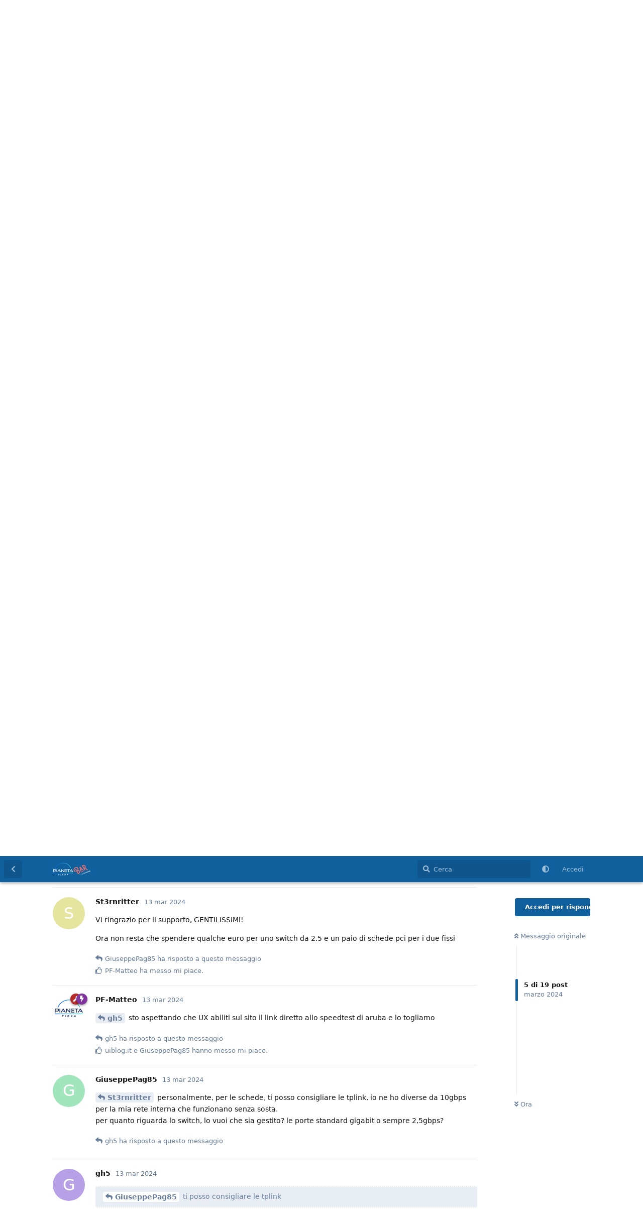

--- FILE ---
content_type: text/html; charset=utf-8
request_url: https://bar.pianetafibra.it/d/959-nuova-attivazione-fibra-25/5
body_size: 11042
content:
<!doctype html>
<html  dir="ltr"        lang="it" >
    <head>
        <meta charset="utf-8">
        <title>Nuova attivazione fibra 2.5 - PianetaFibra Community</title>

        <link rel="canonical" href="https://bar.pianetafibra.it/d/959-nuova-attivazione-fibra-25">
<link rel="preload" href="https://bar.pianetafibra.it/assets/forum.js?v=2dd09230" as="script">
<link rel="preload" href="https://bar.pianetafibra.it/assets/forum-it.js?v=9adc5999" as="script">
<link rel="preload" href="https://bar.pianetafibra.it/assets/fonts/fa-solid-900.woff2" as="font" type="font/woff2" crossorigin="">
<link rel="preload" href="https://bar.pianetafibra.it/assets/fonts/fa-regular-400.woff2" as="font" type="font/woff2" crossorigin="">
<meta name="viewport" content="width=device-width, initial-scale=1, maximum-scale=1, minimum-scale=1">
<meta name="description" content="">
<meta name="theme-color" content="#10609d">
<meta name="color-scheme" content="light">
<link rel="stylesheet" media="not all and (prefers-color-scheme: dark)" class="nightmode-light" href="https://bar.pianetafibra.it/assets/forum.css?v=54861bdd" />
<link rel="stylesheet" media="(prefers-color-scheme: dark)" class="nightmode-dark" href="https://bar.pianetafibra.it/assets/forum-dark.css?v=f535984d" />
<link rel="shortcut icon" href="https://bar.pianetafibra.it/assets/favicon-n9puyjhl.png">

        <script>
            /* fof/nightmode workaround for browsers without (prefers-color-scheme) CSS media query support */
            if (!window.matchMedia('not all and (prefers-color-scheme), (prefers-color-scheme)').matches) {
                document.querySelector('link.nightmode-light').removeAttribute('media');
            }
        </script>
        
    </head>

    <body>
        <div id="app" class="App">

    <div id="app-navigation" class="App-navigation"></div>

    <div id="drawer" class="App-drawer">

        <header id="header" class="App-header">
            <div id="header-navigation" class="Header-navigation"></div>
            <div class="container">
                <div class="Header-title">
                    <a href="https://bar.pianetafibra.it" id="home-link">
                                                    <img src="https://bar.pianetafibra.it/assets/logo-oncr7zbh.png" alt="PianetaFibra Community" class="Header-logo">
                                            </a>
                </div>
                <div id="header-primary" class="Header-primary"></div>
                <div id="header-secondary" class="Header-secondary"></div>
            </div>
        </header>

    </div>

    <main class="App-content">
        <div id="content"></div>

        <div id="flarum-loading" style="display: none">
    Caricamento...
</div>

<noscript>
    <div class="Alert">
        <div class="container">
            Questo sito è ottimizzato per un browser moderno con JavaScript abilitato.
        </div>
    </div>
</noscript>

<div id="flarum-loading-error" style="display: none">
    <div class="Alert">
        <div class="container">
            Qualcosa è andato storto durante il tentativo di caricare la versione completa di questo sito.
        </div>
    </div>
</div>

<noscript id="flarum-content">
    <div class="container">
    <h1>Nuova attivazione fibra 2.5</h1>

    <div>
                    <article>
                                <div class="PostUser"><h3 class="PostUser-name">St3rnritter</h3></div>
                <div class="Post-body">
                    <p>Buongiorno a tutti, sono un novello fruitore di questa meraviglia che è la ftth da poche ore, però avrei già un dubbio.</p>

<p>Assieme ai tecnici abbiamo lanciato svariati speedtest è il comportamento è abbastanza strano, saturo l'upload mentre vado a 1/5 del download.</p>

<p>Premessa attualmente i pc di cui dispongo sono limitati da porte gigabit ma, detto questo, mi aspetterei quantomeno di saturare tale banda e non fermarmi a 500/600mb</p>

<p>I tecnici che erano qui hanno parlato di un assestamento di qualche ora....possibile?</p>

<p>Sbaglio io qualcosa?</p>

<p>Saluti a tutti</p>
                </div>
            </article>

            <hr>
                    <article>
                                <div class="PostUser"><h3 class="PostUser-name">PF-Matteo</h3></div>
                <div class="Post-body">
                    <p><a href="https://bar.pianetafibra.it/d/959-nuova-attivazione-fibra-25/1" class="PostMention" data-id="13171">St3rnritter</a> l'assestamento non esiste. Il test lo fai da cavo o wifi? Che tipo di pc usi?</p>

<p>Prova a fare il test via cavo, scegliendo Aruba come speedtest server e possibilmente da linea di comando.</p> 

<p>Da quello che dici presumo che, fatto da browser, ti schizzi a 100% la cpu e diventi lei il collo di bottiglia</p>
                </div>
            </article>

            <hr>
                    <article>
                                <div class="PostUser"><h3 class="PostUser-name">St3rnritter</h3></div>
                <div class="Post-body">
                    <p><a href="https://bar.pianetafibra.it/d/959-nuova-attivazione-fibra-25/2" class="PostMention" data-id="13172">PF-Matteo</a> Buonasera Matteo, il test da browser l'ho lanciato sia da notebook (equipaggiato con un celeron ahimè) sia dal mio main pc con un 4930k cloccato a 4ghz. Effettivamente su quest'ultimo mi cappa un singolo core mentre gli altri dormono.</p>

<p>Ho effettuato lo speedtest CLI, mi punta su server EOLO in questo caso, ottengo</p>

 <p>Speedtest by Ookla</p>

<pre><code>  Server: EOLO - Milan (id: 11427)
     ISP: Aruba Broadband</code><script async="" crossorigin="anonymous" data-hljs-style="github" integrity="sha384-E9ssooeJ4kPel3JD7st0BgS50OLWFEdg4ZOp8lYPy52ctQazOIV37TCvzV8l4cYG" src="https://cdn.jsdelivr.net/gh/s9e/hljs-loader@1.0.34/loader.min.js"></script><script>
                    if(window.hljsLoader && !document.currentScript.parentNode.hasAttribute('data-s9e-livepreview-onupdate')) {
                        window.hljsLoader.highlightBlocks(document.currentScript.parentNode);
                    }
                </script></pre>
<p>Idle Latency:    10.51 ms   (jitter: 0.09ms, low: 10.35ms, high: 10.59ms)<br>
    Download:   846.33 Mbps (data used: 1.0 GB)<br>
                 36.77 ms   (jitter: 4.36ms, low: 10.65ms, high: 64.75ms)<br>
      Upload:   474.03 Mbps (data used: 425.2 MB)<br>
                 22.91 ms   (jitter: 1.72ms, low: 11.11ms, high: 33.61ms)<br>
 Packet Loss:     0.0%</p>


<p>già meglio considerando appunto la gigabit in uso</p>


<p>se punto verso di voi il risultato peggiora e di molto</p>

 <p>Server: PianetaFibra - Milano (id: 42559)<br>
         ISP: Aruba Broadband<br>
Idle Latency:    17.07 ms   (jitter: 0.19ms, low: 16.77ms, high: 17.16ms)<br>
    Download:   145.90 Mbps (data used: 218.0 MB)<br>
                 16.67 ms   (jitter: 2.08ms, low: 16.02ms, high: 65.52ms)<br>
      Upload:   384.28 Mbps (data used: 626.7 MB)<br>
                 20.54 ms   (jitter: 3.20ms, low: 16.28ms, high: 246.24ms)<br>
 Packet Loss:     0.0%</p>
                </div>
            </article>

            <hr>
                    <article>
                                <div class="PostUser"><h3 class="PostUser-name">gh5</h3></div>
                <div class="Post-body">
                    <p><a href="https://bar.pianetafibra.it/d/959-nuova-attivazione-fibra-25/3" class="PostMention" data-id="13173">St3rnritter</a> Non vedo anomalie. <br>
Per quanto riguarda il server di PF, è problematico di suo, stai sereno! E anzi, <a href="https://bar.pianetafibra.it/u/PF-Matteo" class="UserMention">@PF-Matteo</a> , che lo tenete UP a fare? 😅</p>
                </div>
            </article>

            <hr>
                    <article>
                                <div class="PostUser"><h3 class="PostUser-name">PF-Matteo</h3></div>
                <div class="Post-body">
                    <p><a href="https://bar.pianetafibra.it/d/959-nuova-attivazione-fibra-25/4" class="PostMention" data-id="13176">gh5</a> sto aspettando che UX abiliti sul sito il link diretto allo speedtest di aruba e lo togliamo</p>
                </div>
            </article>

            <hr>
                    <article>
                                <div class="PostUser"><h3 class="PostUser-name">St3rnritter</h3></div>
                <div class="Post-body">
                    <p>Vi ringrazio per il supporto, GENTILISSIMI!</p>

<p>Ora non resta che spendere qualche euro per uno switch da 2.5 e un paio di schede pci per i due fissi</p>
                </div>
            </article>

            <hr>
                    <article>
                                <div class="PostUser"><h3 class="PostUser-name">GiuseppePag85</h3></div>
                <div class="Post-body">
                    <p><a href="https://bar.pianetafibra.it/d/959-nuova-attivazione-fibra-25/5" class="PostMention" data-id="13177">St3rnritter</a> personalmente, per le schede, ti posso consigliare le tplink, io ne ho diverse da 10gbps per la mia rete interna che funzionano senza sosta.<br>
per quanto riguarda lo switch, lo vuoi che sia gestito? le porte standard gigabit o sempre 2,5gbps?</p>
                </div>
            </article>

            <hr>
                    <article>
                                <div class="PostUser"><h3 class="PostUser-name">gh5</h3></div>
                <div class="Post-body">
                    <blockquote class="uncited"><div><p><a href="https://bar.pianetafibra.it/d/959-nuova-attivazione-fibra-25/7" class="PostMention" data-id="13180">GiuseppePag85</a> ti posso consigliare le tplink</p></div></blockquote>

<p>Che se non erro montano chipset Realtek. Per quanto mi riguarda, sono da evitare come la peste.</p> 

<p>Suggerirei all'OP una Intel (tipo la I225-v o I226-V). Entrambe testate personalmente.</p>

<p><a href="https://bar.pianetafibra.it/d/959-nuova-attivazione-fibra-25/6" class="PostMention" data-id="13178">PF-Matteo</a> 👍🏻</p>
                </div>
            </article>

            <hr>
                    <article>
                                <div class="PostUser"><h3 class="PostUser-name">GiuseppePag85</h3></div>
                <div class="Post-body">
                    <p><a href="https://bar.pianetafibra.it/d/959-nuova-attivazione-fibra-25/8" class="PostMention" data-id="13181">gh5</a> ti parlo della mia esperienza, ho avuto sia chip realtek che intel, fino ad ora mai avuto problemi. anzi, lavorano ambedue senza problemi, sia sui pc windows che sul server linux.</p>

<p>tra l'altro le ultime tp link montano chip marwell aquantia (base Aquantia 107), che fino ad ora si sono dimostrati ottimi.</p>

                </div>
            </article>

            <hr>
                    <article>
                                <div class="PostUser"><h3 class="PostUser-name">St3rnritter</h3></div>
                <div class="Post-body">
                    <p>Eccomi</p>

<p>Lo switch non ho necessità sia gestito, avrei addocchiato un Tenda sui 100 euro su amazon</p>

<p><a href="https://amzn.eu/d/4w5065L" rel="ugc nofollow">https://amzn.eu/d/4w5065L</a></p>

<p>Per le schede di rete me ne servirebbero 2 attualmente e stavo appunto valutando delle tplink</p>

<p><a href="https://amzn.eu/d/2GKxFWN" rel="ugc nofollow">https://amzn.eu/d/2GKxFWN</a></p>

<p>Sono aperto a consigli ovviamente</p>



<p><a href="https://bar.pianetafibra.it/u/UL00AA" class="UserMention">@gh5</a> tu consiglieresti questa? <a href="https://amzn.eu/d/5du8MeH" rel="ugc nofollow">https://amzn.eu/d/5du8MeH</a></p>
                </div>
            </article>

            <hr>
                    <article>
                                <div class="PostUser"><h3 class="PostUser-name">gh5</h3></div>
                <div class="Post-body">
                    <p><a href="https://bar.pianetafibra.it/d/959-nuova-attivazione-fibra-25/9" class="PostMention" data-id="13185">St3rnritter</a> Sì, I225-V va benissimo. <br>
Detto questo, sicuro di non voler iniziare a rivedere un pochetto l'hardware dei tuoi PC? 😇</p>
                </div>
            </article>

            <hr>
                    <article>
                                <div class="PostUser"><h3 class="PostUser-name">GiaMisu</h3></div>
                <div class="Post-body">
                    <blockquote class="uncited"><div><p><a href="https://bar.pianetafibra.it/d/959-nuova-attivazione-fibra-25/13" class="PostMention" data-id="13196">gh5</a> Anche qui, da dove partorisci questa affermazione?</p></div></blockquote>

<p>ero tentato di ignorarti visto quello che scrivi e per come lo scrivi ma poi il mio orgoglio ha prevalso...</p> 

<p><a href="https://www.google.com/search?q=intel+i225-v+issues&amp;rlz=1C1GCEU_itIT962IT962&amp;oq=Intel+I225-V+issu&amp;gs_lcrp=EgZjaHJvbWUqCAgBEAAYFhgeMgYIABBFGDkyCAgBEAAYFhge0gEJNDAwNmowajE1qAIAsAIA&amp;sourceid=chrome&amp;ie=UTF-8" rel="ugc nofollow">https://www.google.com/search?q=intel+i225-v+issues&amp;rlz=1C1GCEU_itIT962IT962&amp;oq=Intel+I225-V+issu&amp;gs_lcrp=EgZjaHJvbWUqCAgBEAAYFhgeMgYIABBFGDkyCAgBEAAYFhge0gEJNDAwNmowajE1qAIAsAIA&amp;sourceid=chrome&amp;ie=UTF-8</a></p>

<p>Hai l'imbarazzo della scelta, ma come scrivi tu che sei un "guru" vanno benissimo, tutte le segnalazioni nei vari forum tecnici sono tutte balle probabilmente.</p>

<blockquote class="uncited"><div><p><a href="https://bar.pianetafibra.it/d/959-nuova-attivazione-fibra-25/13" class="PostMention" data-id="13196">gh5</a> Sei rimasto indietro di 5 anni mi sa. Le ultime schede (da 2 anni a questa parte) escono con la rev.03 che funziona egregiamente.</p></div></blockquote>

<p>Accidenti... 5 anni? non c'èra neppure la 2.5 in vendibilità, trattasi quindi di tecnologia relativamente recente, da qui i vari problemi che si possono riscontrare con schede di rete di sottomarca, ma hai ragione tu, siamo tutti degli incompetenti, meglio dar retta ad utenti come te che ne sanno e consigliano di acquistare sottomarche e cinesate che funzionano sicuramente bene come hai scritto poco sopra</p>
<blockquote class="uncited"><div><p><a href="https://bar.pianetafibra.it/d/959-nuova-attivazione-fibra-25/10" class="PostMention" data-id="13186">gh5</a> Sì, I225-V va benissimo.</p></div></blockquote>

<p>P.S.<br>
Cerca  I225 - LM issues su google e confronta le problematiche riscontrate, magari la prossima volta quando dai per certo che una scheda di rete con tale chip non dia certamente problemi e funziona benissimo ci pensi due volte, poi o.... basta crederci ed ignorare segnalazioni di centinaia di utenti che lamentano drop e disconnessioni improvvise, cosa che ho riscontrato anche io nei vari test che ho fatto.</p>

<p>Buona vita 👋🏻</p>




                </div>
            </article>

            <hr>
                    <article>
                                <div class="PostUser"><h3 class="PostUser-name">St3rnritter</h3></div>
                <div class="Post-body">
                    <p>È nella lista delle cose da fare, tra casa nuova, aumenti dei componenti in famiglia etc etc l'aggiornamento del hw del pc è passato un attimo in secondo piano</p>

<p>Vorrei passare ad amd sto giro dopo anni di intel 😊</p>
                </div>
            </article>

            <hr>
                    <article>
                                <div class="PostUser"><h3 class="PostUser-name">GiaMisu</h3></div>
                <div class="Post-body">
                    <p><a href="https://bar.pianetafibra.it/d/959-nuova-attivazione-fibra-25/11" class="PostMention" data-id="13187">St3rnritter</a> <br>
Per la scheda di rete se ti può essere di aiuto leggi qui la mia esperienza</p>

<p><a href="https://forum.fibra.click/d/45178-consiglio-scheda-di-rete-25-gb/8" rel="ugc nofollow">https://forum.fibra.click/d/45178-consiglio-scheda-di-rete-25-gb/8</a></p>

<p>Non è assolutamente vero che le Intel I225-V vanno benissimo, anzi danno molti problemi se hanno una rev hardware fallata, la tplink che hai postato sopra va molto bene avendo una rev hardware curata (è quella che sto usando attualmente per la 2.5), se vuoi un consiglio vai sempre su marche conosciute come Qnap o Tp-link, se vuoi una Intel vai su schede di rete di marca (anche se costano un pochino di più ma ne vale la pena) con I225 - LM (molto più stabile del I225-V)</p>
                </div>
            </article>

            <hr>
                    <article>
                                <div class="PostUser"><h3 class="PostUser-name">gh5</h3></div>
                <div class="Post-body">
                    <blockquote class="uncited"><div><p><a href="https://bar.pianetafibra.it/d/959-nuova-attivazione-fibra-25/12" class="PostMention" data-id="13195">GiaMisu</a> Non è assolutamente vero che le Intel I225-V vanno benissimo</p></div></blockquote>

<p>Sei rimasto indietro di 5 anni mi sa. Le ultime schede (da 2 anni a questa parte) escono con la rev.03 che funziona egregiamente.</p> 

<blockquote class="uncited"><div><p><a href="https://bar.pianetafibra.it/d/959-nuova-attivazione-fibra-25/12" class="PostMention" data-id="13195">GiaMisu</a> vai sempre su marche conosciute come Qnap o Tp-link</p></div></blockquote>

<p>Che sono sostanzialmente identiche alle sottomarche cinesi. Ma pace, se ti piace spendere di più ed ottenere la stessa affidabilità... 🤣</p>

<blockquote class="uncited"><div><p><a href="https://bar.pianetafibra.it/d/959-nuova-attivazione-fibra-25/12" class="PostMention" data-id="13195">GiaMisu</a> I225 - LM (molto più stabile del I225-V)</p></div></blockquote>

<p>Anche qui, da dove partorisci questa affermazione?</p> 
                </div>
            </article>

            <hr>
                    <article>
                                <div class="PostUser"><h3 class="PostUser-name">gh5</h3></div>
                <div class="Post-body">
                    <p><a href="https://bar.pianetafibra.it/d/959-nuova-attivazione-fibra-25/14" class="PostMention" data-id="13201">GiaMisu</a> Evita di leggere in giro feedback di quattro gatti (una manciata di persone su qualche forum) e prenderli come verità assoluta (non si parla per sentito dire!). Io ti parlo per esperienza personale in quanto possessore della suddetta scheda di rete con il suddetto chipset. <br>
Ho testato anche alcune Realtek di recente (sia 1GbE che 2.5GbE), roba imbarazzante: banda in DL dimezzata sui server non-BBR, problemi di incompatibilità driver con Linux e diverse altre magagne. Sarò stato sfi*ato io? Dai... 😇</p>

<p>Giusto perché non parlo per sentito dire, ecco la mia scheda di rete tutt'ora in produzione (premere su "Dettagli"):</p>
<details class="spoiler"><p><a href="https://i.imgur.com/klZsnYX.png" rel="ugc nofollow"><img src="https://i.imgur.com/klZsnYX.png" title="" alt=""></a></p></details>

                </div>
            </article>

            <hr>
                    <article>
                                <div class="PostUser"><h3 class="PostUser-name">GiuseppePag85</h3></div>
                <div class="Post-body">
                    <p><a href="https://bar.pianetafibra.it/d/959-nuova-attivazione-fibra-25/16" class="PostMention" data-id="13203">gh5</a> quindi quello che dici te è giusto e quello che dicono "4 gatti" è sbagliato????<br>
ok, siamo tornasti negli anni 20 del secolo passato.</p>

<p>ah la prossima volta, evita di offendere, che in Italia esiste sia il diritto di parola che il diritto di opinione.<br>
e per come hai esperienza tu con determinate schede, le hanno anche altri con altre schede ancora.<br>
nessuno si può permettere di sminuire altri utenti o farli passare per idioti che parlano per sentito dire.</p>
                </div>
            </article>

            <hr>
                    <article>
                                <div class="PostUser"><h3 class="PostUser-name">St3rnritter</h3></div>
                <div class="Post-body">
                    <p>Visto che mi serviranno due schede......faccio il test e prendo una per sorte e poi vedremo 😉</p>

<p>Comunque la gioia è durata poco visto che dopo neanche 24 ore sono già con la linea down</p>
                </div>
            </article>

            <hr>
                    <article>
                                <div class="PostUser"><h3 class="PostUser-name">gh5</h3></div>
                <div class="Post-body">
                    <blockquote class="uncited"><div><p><a href="https://bar.pianetafibra.it/d/959-nuova-attivazione-fibra-25/18" class="PostMention" data-id="13205">GiuseppePag85</a> quindi quello che dici te è giusto e quello che dicono "4 gatti" è sbagliato????</p></div></blockquote>

<p>Se è giusto ce lo dirà l'OP. 😉</p>

<blockquote class="uncited"><div><p><a href="https://bar.pianetafibra.it/d/959-nuova-attivazione-fibra-25/18" class="PostMention" data-id="13205">GiuseppePag85</a> evita di offendere</p></div></blockquote>

<p>Mah, offendere? Non esageriamo!</p> 
                </div>
            </article>

            <hr>
            </div>

    
    </div>

</noscript>


        <div class="App-composer">
            <div class="container">
                <div id="composer"></div>
            </div>
        </div>
    </main>

</div>




        <div id="modal"></div>
        <div id="alerts"></div>

        <script>
            document.getElementById('flarum-loading').style.display = 'block';
            var flarum = {extensions: {}};
        </script>

        <script src="https://bar.pianetafibra.it/assets/forum.js?v=2dd09230"></script>
<script src="https://bar.pianetafibra.it/assets/forum-it.js?v=9adc5999"></script>

        <script id="flarum-json-payload" type="application/json">{"fof-nightmode.assets.day":"https:\/\/bar.pianetafibra.it\/assets\/forum.css?v=54861bdd","fof-nightmode.assets.night":"https:\/\/bar.pianetafibra.it\/assets\/forum-dark.css?v=f535984d","resources":[{"type":"forums","id":"1","attributes":{"title":"PianetaFibra Community","description":"","showLanguageSelector":false,"baseUrl":"https:\/\/bar.pianetafibra.it","basePath":"","baseOrigin":"https:\/\/bar.pianetafibra.it","debug":false,"apiUrl":"https:\/\/bar.pianetafibra.it\/api","welcomeTitle":"Benvenuto nel Bar di PianetaFibra","welcomeMessage":"Come una grande famiglia, o un bar, amiamo la condivisione di idee, suggerimenti e problematiche. \u003Cb\u003ECondividere\u003C\/b\u003E significa migliorare e crescere insieme. Da cliente PianetaFibra potrai accedere usando email e password d\u0027accesso del portale clienti \u003Ca href=\u0022https:\/\/www.pianetafibra.it\/my\u0022 target=\u0022_blank\u0022\u003EMy\u003C\/a\u003E.","themePrimaryColor":"#10609d","themeSecondaryColor":"#4D698E","logoUrl":"https:\/\/bar.pianetafibra.it\/assets\/logo-oncr7zbh.png","faviconUrl":"https:\/\/bar.pianetafibra.it\/assets\/favicon-n9puyjhl.png","headerHtml":null,"footerHtml":null,"allowSignUp":false,"defaultRoute":"\/all","canViewForum":true,"canStartDiscussion":false,"canSearchUsers":true,"canCreateAccessToken":false,"canModerateAccessTokens":false,"assetsBaseUrl":"https:\/\/bar.pianetafibra.it\/assets","canViewFlags":false,"guidelinesUrl":"","canBypassTagCounts":false,"minPrimaryTags":"1","maxPrimaryTags":"1","minSecondaryTags":"0","maxSecondaryTags":"3","canMovePosts":false,"imgur-upload.client-id":"5178a476ddb4d88","imgur-upload.hide-markdown-image":"","imgur-upload.embed-type":"","imgur-upload.allow-paste":"1","fofNightMode_autoUnsupportedFallback":1,"fofNightMode.showThemeToggleOnHeaderAlways":true,"fof-nightmode.default_theme":0,"fofNightMode.showThemeToggleInSolid":true,"displayNameDriver":"nickname","setNicknameOnRegistration":true,"randomizeUsernameOnRegistration":true,"allowUsernameMentionFormat":true,"emojioneAreaConfig":{"search":true,"recentEmojis":true,"filtersPosition":"top","searchPosition":"top","tones":true,"autocomplete":false},"emojioneAreaCloseOnPick":true,"emojioneAreaHideFlarumButton":true},"relationships":{"groups":{"data":[{"type":"groups","id":"1"},{"type":"groups","id":"2"},{"type":"groups","id":"3"},{"type":"groups","id":"4"},{"type":"groups","id":"5"}]},"tags":{"data":[{"type":"tags","id":"1"},{"type":"tags","id":"5"},{"type":"tags","id":"6"},{"type":"tags","id":"7"},{"type":"tags","id":"8"},{"type":"tags","id":"9"},{"type":"tags","id":"2"},{"type":"tags","id":"4"},{"type":"tags","id":"3"},{"type":"tags","id":"11"}]}}},{"type":"groups","id":"1","attributes":{"nameSingular":"Admin","namePlural":"Admin","color":"#B72A2A","icon":"fas fa-wrench","isHidden":0}},{"type":"groups","id":"2","attributes":{"nameSingular":"Ospite","namePlural":"Ospiti","color":null,"icon":null,"isHidden":0}},{"type":"groups","id":"3","attributes":{"nameSingular":"Utente","namePlural":"Utenti","color":null,"icon":null,"isHidden":0}},{"type":"groups","id":"4","attributes":{"nameSingular":"Mod","namePlural":"Mod","color":"#80349E","icon":"fas fa-bolt","isHidden":0}},{"type":"groups","id":"5","attributes":{"nameSingular":"Partner","namePlural":"Partners","color":"#3da2f0","icon":"fa fa-solid fa-handshake","isHidden":0}},{"type":"tags","id":"1","attributes":{"name":"offtopic","description":"Argomento non correlato al mondo PianetaFibra","slug":"offtopic","color":"#888","backgroundUrl":null,"backgroundMode":null,"icon":"fa fa-solid fa-globe","discussionCount":77,"position":4,"defaultSort":null,"isChild":false,"isHidden":false,"lastPostedAt":"2025-12-24T20:01:36+00:00","canStartDiscussion":false,"canAddToDiscussion":false}},{"type":"tags","id":"5","attributes":{"name":"Aiuto","description":"Problemi sulla propria connettivit\u00e0 ","slug":"aiuto","color":"#ea0b0b","backgroundUrl":null,"backgroundMode":null,"icon":"fa fa-solid fa-hand-holding-medical","discussionCount":712,"position":0,"defaultSort":null,"isChild":false,"isHidden":false,"lastPostedAt":"2026-01-22T15:11:57+00:00","canStartDiscussion":false,"canAddToDiscussion":false}},{"type":"tags","id":"6","attributes":{"name":"Feedback","description":"Suggerimenti per migliorare il servizio","slug":"feedback","color":"#3ad93f","backgroundUrl":null,"backgroundMode":null,"icon":"fa fa-solid fa-comment-medical","discussionCount":163,"position":1,"defaultSort":null,"isChild":false,"isHidden":false,"lastPostedAt":"2026-01-22T15:14:48+00:00","canStartDiscussion":false,"canAddToDiscussion":false}},{"type":"tags","id":"7","attributes":{"name":"Guida","description":"How-tos e suggerimenti","slug":"guida","color":"#2d78f0","backgroundUrl":null,"backgroundMode":null,"icon":"fa fa-solid fa-gift","discussionCount":18,"position":3,"defaultSort":null,"isChild":false,"isHidden":false,"lastPostedAt":"2025-05-08T12:52:58+00:00","canStartDiscussion":false,"canAddToDiscussion":false}},{"type":"tags","id":"8","attributes":{"name":"Comunicazione","description":"Comunicazioni dallo Staff","slug":"comunicazione","color":"","backgroundUrl":null,"backgroundMode":null,"icon":"fa fa-solid fa-bell","discussionCount":42,"position":5,"defaultSort":null,"isChild":false,"isHidden":false,"lastPostedAt":"2025-12-27T07:41:36+00:00","canStartDiscussion":false,"canAddToDiscussion":false}},{"type":"tags","id":"9","attributes":{"name":"Apparati","description":"Apparati di rete: modem, extender ....","slug":"apparati","color":"#df43da","backgroundUrl":null,"backgroundMode":null,"icon":"fa fa-solid fa-wifi","discussionCount":220,"position":2,"defaultSort":null,"isChild":false,"isHidden":false,"lastPostedAt":"2026-01-19T14:21:59+00:00","canStartDiscussion":false,"canAddToDiscussion":false}},{"type":"tags","id":"2","attributes":{"name":"FTTH","description":"Connettivit\u00e0 in fibra ottica FTTH","slug":"ftth","color":"#0c8d1b","backgroundUrl":null,"backgroundMode":null,"icon":"fa fa-solid fa-forward","discussionCount":613,"position":null,"defaultSort":null,"isChild":false,"isHidden":false,"lastPostedAt":"2026-01-22T15:11:57+00:00","canStartDiscussion":false,"canAddToDiscussion":false}},{"type":"tags","id":"4","attributes":{"name":"AIR","description":"Connettivit\u00e0 AIR FWA","slug":"air","color":"#0494dc","backgroundUrl":null,"backgroundMode":null,"icon":"fa fa-solid fa-satellite-dish","discussionCount":93,"position":null,"defaultSort":null,"isChild":false,"isHidden":false,"lastPostedAt":"2025-11-01T08:57:30+00:00","canStartDiscussion":false,"canAddToDiscussion":false}},{"type":"tags","id":"3","attributes":{"name":"FTTC","description":"","slug":"fttc","color":"#faab00","backgroundUrl":null,"backgroundMode":null,"icon":"fa fa-solit fa-ethernet","discussionCount":85,"position":null,"defaultSort":null,"isChild":false,"isHidden":false,"lastPostedAt":"2025-11-27T15:07:58+00:00","canStartDiscussion":false,"canAddToDiscussion":false}},{"type":"tags","id":"11","attributes":{"name":"Fritz","description":"Discussioni su apparati fritz","slug":"fritz","color":"#d62e2e","backgroundUrl":null,"backgroundMode":null,"icon":"fa fa-solid fa-server","discussionCount":58,"position":null,"defaultSort":null,"isChild":false,"isHidden":false,"lastPostedAt":"2025-11-19T06:38:15+00:00","canStartDiscussion":false,"canAddToDiscussion":false}}],"session":{"userId":0,"csrfToken":"xlydJdFFniOLC9tkVhBadPv9bnwfDhSWeWirOsyx"},"locales":{"it":"Italiano"},"locale":"it","apiDocument":{"data":{"type":"discussions","id":"959","attributes":{"title":"Nuova attivazione fibra 2.5","slug":"959-nuova-attivazione-fibra-25","commentCount":19,"participantCount":5,"createdAt":"2024-03-13T15:52:43+00:00","lastPostedAt":"2024-03-14T17:22:28+00:00","lastPostNumber":19,"canReply":false,"canRename":false,"canDelete":false,"canHide":false,"isApproved":true,"canTag":false,"isFirstMoved":false,"subscription":null,"isSticky":false,"canSticky":false,"isLocked":false,"canLock":false},"relationships":{"user":{"data":{"type":"users","id":"11017"}},"posts":{"data":[{"type":"posts","id":"13171"},{"type":"posts","id":"13172"},{"type":"posts","id":"13173"},{"type":"posts","id":"13176"},{"type":"posts","id":"13177"},{"type":"posts","id":"13178"},{"type":"posts","id":"13180"},{"type":"posts","id":"13181"},{"type":"posts","id":"13185"},{"type":"posts","id":"13186"},{"type":"posts","id":"13187"},{"type":"posts","id":"13195"},{"type":"posts","id":"13196"},{"type":"posts","id":"13201"},{"type":"posts","id":"13202"},{"type":"posts","id":"13203"},{"type":"posts","id":"13204"},{"type":"posts","id":"13205"},{"type":"posts","id":"13206"}]},"tags":{"data":[{"type":"tags","id":"2"},{"type":"tags","id":"5"}]}}},"included":[{"type":"users","id":"11017","attributes":{"username":"PftzKg","displayName":"St3rnritter","avatarUrl":null,"slug":"PftzKg","joinTime":"2024-01-02T16:17:01+00:00","discussionCount":3,"commentCount":12,"canEdit":false,"canEditCredentials":false,"canEditGroups":false,"canDelete":false,"lastSeenAt":"2025-10-01T19:51:51+00:00","canSuspend":false,"canEditNickname":false},"relationships":{"groups":{"data":[]}}},{"type":"users","id":"1","attributes":{"username":"PF-Matteo","displayName":"PF-Matteo","avatarUrl":"https:\/\/bar.pianetafibra.it\/assets\/avatars\/c9YC11QVnTTEz7Ws.png","slug":"PF-Matteo","joinTime":"2022-09-26T15:34:13+00:00","discussionCount":25,"commentCount":2436,"canEdit":false,"canEditCredentials":false,"canEditGroups":false,"canDelete":false,"lastSeenAt":"2026-01-22T16:21:10+00:00","canSuspend":false,"canEditNickname":false},"relationships":{"groups":{"data":[{"type":"groups","id":"1"},{"type":"groups","id":"4"}]}}},{"type":"users","id":"6375","attributes":{"username":"UL00AA","displayName":"gh5","avatarUrl":null,"slug":"UL00AA","joinTime":"2022-09-28T11:42:14+00:00","discussionCount":0,"commentCount":51,"canEdit":false,"canEditCredentials":false,"canEditGroups":false,"canDelete":false,"canSuspend":false,"canEditNickname":false},"relationships":{"groups":{"data":[]}}},{"type":"users","id":"8248","attributes":{"username":"ViEz1C","displayName":"GiuseppePag85","avatarUrl":null,"slug":"ViEz1C","joinTime":"2022-10-17T20:15:02+00:00","discussionCount":6,"commentCount":131,"canEdit":false,"canEditCredentials":false,"canEditGroups":false,"canDelete":false,"lastSeenAt":"2025-02-14T16:41:54+00:00","canSuspend":false,"canEditNickname":false},"relationships":{"groups":{"data":[]}}},{"type":"users","id":"8047","attributes":{"username":"uiblog.it","displayName":"uiblog.it","avatarUrl":"https:\/\/bar.pianetafibra.it\/assets\/avatars\/HfGpEuRrk3TMIBDt.png","slug":"uiblog.it"}},{"type":"users","id":"8320","attributes":{"username":"qXNJVL","displayName":"GiaMisu","avatarUrl":null,"slug":"qXNJVL","joinTime":"2022-11-05T17:30:02+00:00","discussionCount":4,"commentCount":133,"canEdit":false,"canEditCredentials":false,"canEditGroups":false,"canDelete":false,"canSuspend":false,"canEditNickname":false},"relationships":{"groups":{"data":[]}}},{"type":"posts","id":"13171","attributes":{"number":1,"createdAt":"2024-03-13T15:52:43+00:00","contentType":"comment","contentHtml":"\u003Cp\u003EBuongiorno a tutti, sono un novello fruitore di questa meraviglia che \u00e8 la ftth da poche ore, per\u00f2 avrei gi\u00e0 un dubbio.\u003C\/p\u003E\n\n\u003Cp\u003EAssieme ai tecnici abbiamo lanciato svariati speedtest \u00e8 il comportamento \u00e8 abbastanza strano, saturo l\u0027upload mentre vado a 1\/5 del download.\u003C\/p\u003E\n\n\u003Cp\u003EPremessa attualmente i pc di cui dispongo sono limitati da porte gigabit ma, detto questo, mi aspetterei quantomeno di saturare tale banda e non fermarmi a 500\/600mb\u003C\/p\u003E\n\n\u003Cp\u003EI tecnici che erano qui hanno parlato di un assestamento di qualche ora....possibile?\u003C\/p\u003E\n\n\u003Cp\u003ESbaglio io qualcosa?\u003C\/p\u003E\n\n\u003Cp\u003ESaluti a tutti\u003C\/p\u003E","renderFailed":false,"canEdit":false,"canDelete":false,"canHide":false,"mentionedByCount":1,"canFlag":false,"isApproved":true,"canApprove":false,"canLike":false,"likesCount":0},"relationships":{"discussion":{"data":{"type":"discussions","id":"959"}},"user":{"data":{"type":"users","id":"11017"}},"mentionedBy":{"data":[{"type":"posts","id":"13172"}]},"likes":{"data":[]}}},{"type":"posts","id":"13172","attributes":{"number":2,"createdAt":"2024-03-13T16:31:08+00:00","contentType":"comment","contentHtml":"\u003Cp\u003E\u003Ca href=\u0022https:\/\/bar.pianetafibra.it\/d\/959-nuova-attivazione-fibra-25\/1\u0022 class=\u0022PostMention\u0022 data-id=\u002213171\u0022\u003ESt3rnritter\u003C\/a\u003E l\u0027assestamento non esiste. Il test lo fai da cavo o wifi? Che tipo di pc usi?\u003C\/p\u003E\n\n\u003Cp\u003EProva a fare il test via cavo, scegliendo Aruba come speedtest server e possibilmente da linea di comando.\u003C\/p\u003E \n\n\u003Cp\u003EDa quello che dici presumo che, fatto da browser, ti schizzi a 100% la cpu e diventi lei il collo di bottiglia\u003C\/p\u003E","renderFailed":false,"mentionedByCount":1,"canEdit":false,"canDelete":false,"canHide":false,"canFlag":false,"isApproved":true,"canApprove":false,"canLike":false,"likesCount":0},"relationships":{"user":{"data":{"type":"users","id":"1"}},"discussion":{"data":{"type":"discussions","id":"959"}},"mentionedBy":{"data":[{"type":"posts","id":"13173"}]},"likes":{"data":[]}}},{"type":"posts","id":"13173","attributes":{"number":3,"createdAt":"2024-03-13T16:42:31+00:00","contentType":"comment","contentHtml":"\u003Cp\u003E\u003Ca href=\u0022https:\/\/bar.pianetafibra.it\/d\/959-nuova-attivazione-fibra-25\/2\u0022 class=\u0022PostMention\u0022 data-id=\u002213172\u0022\u003EPF-Matteo\u003C\/a\u003E Buonasera Matteo, il test da browser l\u0027ho lanciato sia da notebook (equipaggiato con un celeron ahim\u00e8) sia dal mio main pc con un 4930k cloccato a 4ghz. Effettivamente su quest\u0027ultimo mi cappa un singolo core mentre gli altri dormono.\u003C\/p\u003E\n\n\u003Cp\u003EHo effettuato lo speedtest CLI, mi punta su server EOLO in questo caso, ottengo\u003C\/p\u003E\n\n \u003Cp\u003ESpeedtest by Ookla\u003C\/p\u003E\n\n\u003Cpre\u003E\u003Ccode\u003E  Server: EOLO - Milan (id: 11427)\n     ISP: Aruba Broadband\u003C\/code\u003E\u003Cscript async=\u0022\u0022 crossorigin=\u0022anonymous\u0022 data-hljs-style=\u0022github\u0022 integrity=\u0022sha384-E9ssooeJ4kPel3JD7st0BgS50OLWFEdg4ZOp8lYPy52ctQazOIV37TCvzV8l4cYG\u0022 src=\u0022https:\/\/cdn.jsdelivr.net\/gh\/s9e\/hljs-loader@1.0.34\/loader.min.js\u0022\u003E\u003C\/script\u003E\u003Cscript\u003E\n                    if(window.hljsLoader \u0026\u0026 !document.currentScript.parentNode.hasAttribute(\u0027data-s9e-livepreview-onupdate\u0027)) {\n                        window.hljsLoader.highlightBlocks(document.currentScript.parentNode);\n                    }\n                \u003C\/script\u003E\u003C\/pre\u003E\n\u003Cp\u003EIdle Latency:    10.51 ms   (jitter: 0.09ms, low: 10.35ms, high: 10.59ms)\u003Cbr\u003E\n    Download:   846.33 Mbps (data used: 1.0 GB)\u003Cbr\u003E\n                 36.77 ms   (jitter: 4.36ms, low: 10.65ms, high: 64.75ms)\u003Cbr\u003E\n      Upload:   474.03 Mbps (data used: 425.2 MB)\u003Cbr\u003E\n                 22.91 ms   (jitter: 1.72ms, low: 11.11ms, high: 33.61ms)\u003Cbr\u003E\n Packet Loss:     0.0%\u003C\/p\u003E\n\n\n\u003Cp\u003Egi\u00e0 meglio considerando appunto la gigabit in uso\u003C\/p\u003E\n\n\n\u003Cp\u003Ese punto verso di voi il risultato peggiora e di molto\u003C\/p\u003E\n\n \u003Cp\u003EServer: PianetaFibra - Milano (id: 42559)\u003Cbr\u003E\n         ISP: Aruba Broadband\u003Cbr\u003E\nIdle Latency:    17.07 ms   (jitter: 0.19ms, low: 16.77ms, high: 17.16ms)\u003Cbr\u003E\n    Download:   145.90 Mbps (data used: 218.0 MB)\u003Cbr\u003E\n                 16.67 ms   (jitter: 2.08ms, low: 16.02ms, high: 65.52ms)\u003Cbr\u003E\n      Upload:   384.28 Mbps (data used: 626.7 MB)\u003Cbr\u003E\n                 20.54 ms   (jitter: 3.20ms, low: 16.28ms, high: 246.24ms)\u003Cbr\u003E\n Packet Loss:     0.0%\u003C\/p\u003E","renderFailed":false,"mentionedByCount":1,"editedAt":"2024-03-13T16:45:39+00:00","canEdit":false,"canDelete":false,"canHide":false,"canFlag":false,"isApproved":true,"canApprove":false,"canLike":false,"likesCount":0},"relationships":{"user":{"data":{"type":"users","id":"11017"}},"discussion":{"data":{"type":"discussions","id":"959"}},"editedUser":{"data":{"type":"users","id":"11017"}},"mentionedBy":{"data":[{"type":"posts","id":"13176"}]},"likes":{"data":[]}}},{"type":"posts","id":"13176","attributes":{"number":4,"createdAt":"2024-03-13T16:51:19+00:00","contentType":"comment","contentHtml":"\u003Cp\u003E\u003Ca href=\u0022https:\/\/bar.pianetafibra.it\/d\/959-nuova-attivazione-fibra-25\/3\u0022 class=\u0022PostMention\u0022 data-id=\u002213173\u0022\u003ESt3rnritter\u003C\/a\u003E Non vedo anomalie. \u003Cbr\u003E\nPer quanto riguarda il server di PF, \u00e8 problematico di suo, stai sereno! E anzi, \u003Ca href=\u0022https:\/\/bar.pianetafibra.it\/u\/PF-Matteo\u0022 class=\u0022UserMention\u0022\u003E@PF-Matteo\u003C\/a\u003E , che lo tenete UP a fare? \ud83d\ude05\u003C\/p\u003E","renderFailed":false,"mentionedByCount":1,"canEdit":false,"canDelete":false,"canHide":false,"canFlag":false,"isApproved":true,"canApprove":false,"canLike":false,"likesCount":0},"relationships":{"user":{"data":{"type":"users","id":"6375"}},"discussion":{"data":{"type":"discussions","id":"959"}},"mentionedBy":{"data":[{"type":"posts","id":"13178"}]},"likes":{"data":[]}}},{"type":"posts","id":"13178","attributes":{"number":6,"createdAt":"2024-03-13T17:03:17+00:00","contentType":"comment","contentHtml":"\u003Cp\u003E\u003Ca href=\u0022https:\/\/bar.pianetafibra.it\/d\/959-nuova-attivazione-fibra-25\/4\u0022 class=\u0022PostMention\u0022 data-id=\u002213176\u0022\u003Egh5\u003C\/a\u003E sto aspettando che UX abiliti sul sito il link diretto allo speedtest di aruba e lo togliamo\u003C\/p\u003E","renderFailed":false,"mentionedByCount":1,"canEdit":false,"canDelete":false,"canHide":false,"canFlag":false,"isApproved":true,"canApprove":false,"canLike":false,"likesCount":2},"relationships":{"user":{"data":{"type":"users","id":"1"}},"discussion":{"data":{"type":"discussions","id":"959"}},"mentionedBy":{"data":[{"type":"posts","id":"13181"}]},"likes":{"data":[{"type":"users","id":"8047"},{"type":"users","id":"8248"}]}}},{"type":"posts","id":"13177","attributes":{"number":5,"createdAt":"2024-03-13T16:56:10+00:00","contentType":"comment","contentHtml":"\u003Cp\u003EVi ringrazio per il supporto, GENTILISSIMI!\u003C\/p\u003E\n\n\u003Cp\u003EOra non resta che spendere qualche euro per uno switch da 2.5 e un paio di schede pci per i due fissi\u003C\/p\u003E","renderFailed":false,"canEdit":false,"canDelete":false,"canHide":false,"mentionedByCount":1,"canFlag":false,"isApproved":true,"canApprove":false,"canLike":false,"likesCount":1},"relationships":{"discussion":{"data":{"type":"discussions","id":"959"}},"user":{"data":{"type":"users","id":"11017"}},"mentionedBy":{"data":[{"type":"posts","id":"13180"}]},"likes":{"data":[{"type":"users","id":"1"}]}}},{"type":"posts","id":"13180","attributes":{"number":7,"createdAt":"2024-03-13T17:13:46+00:00","contentType":"comment","contentHtml":"\u003Cp\u003E\u003Ca href=\u0022https:\/\/bar.pianetafibra.it\/d\/959-nuova-attivazione-fibra-25\/5\u0022 class=\u0022PostMention\u0022 data-id=\u002213177\u0022\u003ESt3rnritter\u003C\/a\u003E personalmente, per le schede, ti posso consigliare le tplink, io ne ho diverse da 10gbps per la mia rete interna che funzionano senza sosta.\u003Cbr\u003E\nper quanto riguarda lo switch, lo vuoi che sia gestito? le porte standard gigabit o sempre 2,5gbps?\u003C\/p\u003E","renderFailed":false,"mentionedByCount":1,"canEdit":false,"canDelete":false,"canHide":false,"canFlag":false,"isApproved":true,"canApprove":false,"canLike":false,"likesCount":0},"relationships":{"user":{"data":{"type":"users","id":"8248"}},"discussion":{"data":{"type":"discussions","id":"959"}},"mentionedBy":{"data":[{"type":"posts","id":"13181"}]},"likes":{"data":[]}}},{"type":"posts","id":"13181","attributes":{"number":8,"createdAt":"2024-03-13T17:24:04+00:00","contentType":"comment","contentHtml":"\u003Cblockquote class=\u0022uncited\u0022\u003E\u003Cdiv\u003E\u003Cp\u003E\u003Ca href=\u0022https:\/\/bar.pianetafibra.it\/d\/959-nuova-attivazione-fibra-25\/7\u0022 class=\u0022PostMention\u0022 data-id=\u002213180\u0022\u003EGiuseppePag85\u003C\/a\u003E ti posso consigliare le tplink\u003C\/p\u003E\u003C\/div\u003E\u003C\/blockquote\u003E\n\n\u003Cp\u003EChe se non erro montano chipset Realtek. Per quanto mi riguarda, sono da evitare come la peste.\u003C\/p\u003E \n\n\u003Cp\u003ESuggerirei all\u0027OP una Intel (tipo la I225-v o I226-V). Entrambe testate personalmente.\u003C\/p\u003E\n\n\u003Cp\u003E\u003Ca href=\u0022https:\/\/bar.pianetafibra.it\/d\/959-nuova-attivazione-fibra-25\/6\u0022 class=\u0022PostMention\u0022 data-id=\u002213178\u0022\u003EPF-Matteo\u003C\/a\u003E \ud83d\udc4d\ud83c\udffb\u003C\/p\u003E","renderFailed":false,"mentionedByCount":1,"canEdit":false,"canDelete":false,"canHide":false,"canFlag":false,"isApproved":true,"canApprove":false,"canLike":false,"likesCount":1},"relationships":{"user":{"data":{"type":"users","id":"6375"}},"discussion":{"data":{"type":"discussions","id":"959"}},"mentionedBy":{"data":[{"type":"posts","id":"13202"}]},"likes":{"data":[{"type":"users","id":"8047"}]}}},{"type":"posts","id":"13202","attributes":{"number":15,"createdAt":"2024-03-14T16:19:53+00:00","contentType":"comment","contentHtml":"\u003Cp\u003E\u003Ca href=\u0022https:\/\/bar.pianetafibra.it\/d\/959-nuova-attivazione-fibra-25\/8\u0022 class=\u0022PostMention\u0022 data-id=\u002213181\u0022\u003Egh5\u003C\/a\u003E ti parlo della mia esperienza, ho avuto sia chip realtek che intel, fino ad ora mai avuto problemi. anzi, lavorano ambedue senza problemi, sia sui pc windows che sul server linux.\u003C\/p\u003E\n\n\u003Cp\u003Etra l\u0027altro le ultime tp link montano chip marwell aquantia (base Aquantia 107), che fino ad ora si sono dimostrati ottimi.\u003C\/p\u003E\n","renderFailed":false,"mentionedByCount":0,"canEdit":false,"canDelete":false,"canHide":false,"canFlag":false,"isApproved":true,"canApprove":false,"canLike":false,"likesCount":0},"relationships":{"user":{"data":{"type":"users","id":"8248"}},"discussion":{"data":{"type":"discussions","id":"959"}},"mentionedBy":{"data":[]},"likes":{"data":[]}}},{"type":"posts","id":"13185","attributes":{"number":9,"createdAt":"2024-03-13T19:27:26+00:00","contentType":"comment","contentHtml":"\u003Cp\u003EEccomi\u003C\/p\u003E\n\n\u003Cp\u003ELo switch non ho necessit\u00e0 sia gestito, avrei addocchiato un Tenda sui 100 euro su amazon\u003C\/p\u003E\n\n\u003Cp\u003E\u003Ca href=\u0022https:\/\/amzn.eu\/d\/4w5065L\u0022 rel=\u0022ugc nofollow\u0022\u003Ehttps:\/\/amzn.eu\/d\/4w5065L\u003C\/a\u003E\u003C\/p\u003E\n\n\u003Cp\u003EPer le schede di rete me ne servirebbero 2 attualmente e stavo appunto valutando delle tplink\u003C\/p\u003E\n\n\u003Cp\u003E\u003Ca href=\u0022https:\/\/amzn.eu\/d\/2GKxFWN\u0022 rel=\u0022ugc nofollow\u0022\u003Ehttps:\/\/amzn.eu\/d\/2GKxFWN\u003C\/a\u003E\u003C\/p\u003E\n\n\u003Cp\u003ESono aperto a consigli ovviamente\u003C\/p\u003E\n\n\n\n\u003Cp\u003E\u003Ca href=\u0022https:\/\/bar.pianetafibra.it\/u\/UL00AA\u0022 class=\u0022UserMention\u0022\u003E@gh5\u003C\/a\u003E tu consiglieresti questa? \u003Ca href=\u0022https:\/\/amzn.eu\/d\/5du8MeH\u0022 rel=\u0022ugc nofollow\u0022\u003Ehttps:\/\/amzn.eu\/d\/5du8MeH\u003C\/a\u003E\u003C\/p\u003E","renderFailed":false,"editedAt":"2024-03-13T19:29:09+00:00","canEdit":false,"canDelete":false,"canHide":false,"mentionedByCount":1,"canFlag":false,"isApproved":true,"canApprove":false,"canLike":false,"likesCount":0},"relationships":{"discussion":{"data":{"type":"discussions","id":"959"}},"user":{"data":{"type":"users","id":"11017"}},"editedUser":{"data":{"type":"users","id":"11017"}},"mentionedBy":{"data":[{"type":"posts","id":"13186"}]},"likes":{"data":[]}}},{"type":"posts","id":"13186","attributes":{"number":10,"createdAt":"2024-03-13T20:10:55+00:00","contentType":"comment","contentHtml":"\u003Cp\u003E\u003Ca href=\u0022https:\/\/bar.pianetafibra.it\/d\/959-nuova-attivazione-fibra-25\/9\u0022 class=\u0022PostMention\u0022 data-id=\u002213185\u0022\u003ESt3rnritter\u003C\/a\u003E S\u00ec, I225-V va benissimo. \u003Cbr\u003E\nDetto questo, sicuro di non voler iniziare a rivedere un pochetto l\u0027hardware dei tuoi PC? \ud83d\ude07\u003C\/p\u003E","renderFailed":false,"mentionedByCount":1,"canEdit":false,"canDelete":false,"canHide":false,"canFlag":false,"isApproved":true,"canApprove":false,"canLike":false,"likesCount":0},"relationships":{"user":{"data":{"type":"users","id":"6375"}},"discussion":{"data":{"type":"discussions","id":"959"}},"mentionedBy":{"data":[{"type":"posts","id":"13201"}]},"likes":{"data":[]}}},{"type":"posts","id":"13201","attributes":{"number":14,"createdAt":"2024-03-14T16:17:11+00:00","contentType":"comment","contentHtml":"\u003Cblockquote class=\u0022uncited\u0022\u003E\u003Cdiv\u003E\u003Cp\u003E\u003Ca href=\u0022https:\/\/bar.pianetafibra.it\/d\/959-nuova-attivazione-fibra-25\/13\u0022 class=\u0022PostMention\u0022 data-id=\u002213196\u0022\u003Egh5\u003C\/a\u003E Anche qui, da dove partorisci questa affermazione?\u003C\/p\u003E\u003C\/div\u003E\u003C\/blockquote\u003E\n\n\u003Cp\u003Eero tentato di ignorarti visto quello che scrivi e per come lo scrivi ma poi il mio orgoglio ha prevalso...\u003C\/p\u003E \n\n\u003Cp\u003E\u003Ca href=\u0022https:\/\/www.google.com\/search?q=intel+i225-v+issues\u0026amp;rlz=1C1GCEU_itIT962IT962\u0026amp;oq=Intel+I225-V+issu\u0026amp;gs_lcrp=EgZjaHJvbWUqCAgBEAAYFhgeMgYIABBFGDkyCAgBEAAYFhge0gEJNDAwNmowajE1qAIAsAIA\u0026amp;sourceid=chrome\u0026amp;ie=UTF-8\u0022 rel=\u0022ugc nofollow\u0022\u003Ehttps:\/\/www.google.com\/search?q=intel+i225-v+issues\u0026amp;rlz=1C1GCEU_itIT962IT962\u0026amp;oq=Intel+I225-V+issu\u0026amp;gs_lcrp=EgZjaHJvbWUqCAgBEAAYFhgeMgYIABBFGDkyCAgBEAAYFhge0gEJNDAwNmowajE1qAIAsAIA\u0026amp;sourceid=chrome\u0026amp;ie=UTF-8\u003C\/a\u003E\u003C\/p\u003E\n\n\u003Cp\u003EHai l\u0027imbarazzo della scelta, ma come scrivi tu che sei un \u0022guru\u0022 vanno benissimo, tutte le segnalazioni nei vari forum tecnici sono tutte balle probabilmente.\u003C\/p\u003E\n\n\u003Cblockquote class=\u0022uncited\u0022\u003E\u003Cdiv\u003E\u003Cp\u003E\u003Ca href=\u0022https:\/\/bar.pianetafibra.it\/d\/959-nuova-attivazione-fibra-25\/13\u0022 class=\u0022PostMention\u0022 data-id=\u002213196\u0022\u003Egh5\u003C\/a\u003E Sei rimasto indietro di 5 anni mi sa. Le ultime schede (da 2 anni a questa parte) escono con la rev.03 che funziona egregiamente.\u003C\/p\u003E\u003C\/div\u003E\u003C\/blockquote\u003E\n\n\u003Cp\u003EAccidenti... 5 anni? non c\u0027\u00e8ra neppure la 2.5 in vendibilit\u00e0, trattasi quindi di tecnologia relativamente recente, da qui i vari problemi che si possono riscontrare con schede di rete di sottomarca, ma hai ragione tu, siamo tutti degli incompetenti, meglio dar retta ad utenti come te che ne sanno e consigliano di acquistare sottomarche e cinesate che funzionano sicuramente bene come hai scritto poco sopra\u003C\/p\u003E\n\u003Cblockquote class=\u0022uncited\u0022\u003E\u003Cdiv\u003E\u003Cp\u003E\u003Ca href=\u0022https:\/\/bar.pianetafibra.it\/d\/959-nuova-attivazione-fibra-25\/10\u0022 class=\u0022PostMention\u0022 data-id=\u002213186\u0022\u003Egh5\u003C\/a\u003E S\u00ec, I225-V va benissimo.\u003C\/p\u003E\u003C\/div\u003E\u003C\/blockquote\u003E\n\n\u003Cp\u003EP.S.\u003Cbr\u003E\nCerca  I225 - LM issues su google e confronta le problematiche riscontrate, magari la prossima volta quando dai per certo che una scheda di rete con tale chip non dia certamente problemi e funziona benissimo ci pensi due volte, poi o.... basta crederci ed ignorare segnalazioni di centinaia di utenti che lamentano drop e disconnessioni improvvise, cosa che ho riscontrato anche io nei vari test che ho fatto.\u003C\/p\u003E\n\n\u003Cp\u003EBuona vita \ud83d\udc4b\ud83c\udffb\u003C\/p\u003E\n\n\n\n","renderFailed":false,"mentionedByCount":1,"canEdit":false,"canDelete":false,"canHide":false,"canFlag":false,"isApproved":true,"canApprove":false,"canLike":false,"likesCount":0},"relationships":{"user":{"data":{"type":"users","id":"8320"}},"discussion":{"data":{"type":"discussions","id":"959"}},"mentionedBy":{"data":[{"type":"posts","id":"13203"}]},"likes":{"data":[]}}},{"type":"posts","id":"13187","attributes":{"number":11,"createdAt":"2024-03-13T21:14:59+00:00","contentType":"comment","contentHtml":"\u003Cp\u003E\u00c8 nella lista delle cose da fare, tra casa nuova, aumenti dei componenti in famiglia etc etc l\u0027aggiornamento del hw del pc \u00e8 passato un attimo in secondo piano\u003C\/p\u003E\n\n\u003Cp\u003EVorrei passare ad amd sto giro dopo anni di intel \ud83d\ude0a\u003C\/p\u003E","renderFailed":false,"canEdit":false,"canDelete":false,"canHide":false,"mentionedByCount":1,"canFlag":false,"isApproved":true,"canApprove":false,"canLike":false,"likesCount":1},"relationships":{"discussion":{"data":{"type":"discussions","id":"959"}},"user":{"data":{"type":"users","id":"11017"}},"mentionedBy":{"data":[{"type":"posts","id":"13195"}]},"likes":{"data":[{"type":"users","id":"8047"}]}}},{"type":"posts","id":"13195","attributes":{"number":12,"createdAt":"2024-03-14T11:29:21+00:00","contentType":"comment","contentHtml":"\u003Cp\u003E\u003Ca href=\u0022https:\/\/bar.pianetafibra.it\/d\/959-nuova-attivazione-fibra-25\/11\u0022 class=\u0022PostMention\u0022 data-id=\u002213187\u0022\u003ESt3rnritter\u003C\/a\u003E \u003Cbr\u003E\nPer la scheda di rete se ti pu\u00f2 essere di aiuto leggi qui la mia esperienza\u003C\/p\u003E\n\n\u003Cp\u003E\u003Ca href=\u0022https:\/\/forum.fibra.click\/d\/45178-consiglio-scheda-di-rete-25-gb\/8\u0022 rel=\u0022ugc nofollow\u0022\u003Ehttps:\/\/forum.fibra.click\/d\/45178-consiglio-scheda-di-rete-25-gb\/8\u003C\/a\u003E\u003C\/p\u003E\n\n\u003Cp\u003ENon \u00e8 assolutamente vero che le Intel I225-V vanno benissimo, anzi danno molti problemi se hanno una rev hardware fallata, la tplink che hai postato sopra va molto bene avendo una rev hardware curata (\u00e8 quella che sto usando attualmente per la 2.5), se vuoi un consiglio vai sempre su marche conosciute come Qnap o Tp-link, se vuoi una Intel vai su schede di rete di marca (anche se costano un pochino di pi\u00f9 ma ne vale la pena) con I225 - LM (molto pi\u00f9 stabile del I225-V)\u003C\/p\u003E","renderFailed":false,"mentionedByCount":1,"canEdit":false,"canDelete":false,"canHide":false,"canFlag":false,"isApproved":true,"canApprove":false,"canLike":false,"likesCount":1},"relationships":{"user":{"data":{"type":"users","id":"8320"}},"discussion":{"data":{"type":"discussions","id":"959"}},"mentionedBy":{"data":[{"type":"posts","id":"13196"}]},"likes":{"data":[{"type":"users","id":"8248"}]}}},{"type":"posts","id":"13196","attributes":{"number":13,"createdAt":"2024-03-14T11:51:23+00:00","contentType":"comment","contentHtml":"\u003Cblockquote class=\u0022uncited\u0022\u003E\u003Cdiv\u003E\u003Cp\u003E\u003Ca href=\u0022https:\/\/bar.pianetafibra.it\/d\/959-nuova-attivazione-fibra-25\/12\u0022 class=\u0022PostMention\u0022 data-id=\u002213195\u0022\u003EGiaMisu\u003C\/a\u003E Non \u00e8 assolutamente vero che le Intel I225-V vanno benissimo\u003C\/p\u003E\u003C\/div\u003E\u003C\/blockquote\u003E\n\n\u003Cp\u003ESei rimasto indietro di 5 anni mi sa. Le ultime schede (da 2 anni a questa parte) escono con la rev.03 che funziona egregiamente.\u003C\/p\u003E \n\n\u003Cblockquote class=\u0022uncited\u0022\u003E\u003Cdiv\u003E\u003Cp\u003E\u003Ca href=\u0022https:\/\/bar.pianetafibra.it\/d\/959-nuova-attivazione-fibra-25\/12\u0022 class=\u0022PostMention\u0022 data-id=\u002213195\u0022\u003EGiaMisu\u003C\/a\u003E vai sempre su marche conosciute come Qnap o Tp-link\u003C\/p\u003E\u003C\/div\u003E\u003C\/blockquote\u003E\n\n\u003Cp\u003EChe sono sostanzialmente identiche alle sottomarche cinesi. Ma pace, se ti piace spendere di pi\u00f9 ed ottenere la stessa affidabilit\u00e0... \ud83e\udd23\u003C\/p\u003E\n\n\u003Cblockquote class=\u0022uncited\u0022\u003E\u003Cdiv\u003E\u003Cp\u003E\u003Ca href=\u0022https:\/\/bar.pianetafibra.it\/d\/959-nuova-attivazione-fibra-25\/12\u0022 class=\u0022PostMention\u0022 data-id=\u002213195\u0022\u003EGiaMisu\u003C\/a\u003E I225 - LM (molto pi\u00f9 stabile del I225-V)\u003C\/p\u003E\u003C\/div\u003E\u003C\/blockquote\u003E\n\n\u003Cp\u003EAnche qui, da dove partorisci questa affermazione?\u003C\/p\u003E ","renderFailed":false,"mentionedByCount":1,"canEdit":false,"canDelete":false,"canHide":false,"canFlag":false,"isApproved":true,"canApprove":false,"canLike":false,"likesCount":0},"relationships":{"user":{"data":{"type":"users","id":"6375"}},"discussion":{"data":{"type":"discussions","id":"959"}},"mentionedBy":{"data":[{"type":"posts","id":"13201"}]},"likes":{"data":[]}}},{"type":"posts","id":"13203","attributes":{"number":16,"createdAt":"2024-03-14T16:22:42+00:00","contentType":"comment","contentHtml":"\u003Cp\u003E\u003Ca href=\u0022https:\/\/bar.pianetafibra.it\/d\/959-nuova-attivazione-fibra-25\/14\u0022 class=\u0022PostMention\u0022 data-id=\u002213201\u0022\u003EGiaMisu\u003C\/a\u003E Evita di leggere in giro feedback di quattro gatti (una manciata di persone su qualche forum) e prenderli come verit\u00e0 assoluta (non si parla per sentito dire!). Io ti parlo per esperienza personale in quanto possessore della suddetta scheda di rete con il suddetto chipset. \u003Cbr\u003E\nHo testato anche alcune Realtek di recente (sia 1GbE che 2.5GbE), roba imbarazzante: banda in DL dimezzata sui server non-BBR, problemi di incompatibilit\u00e0 driver con Linux e diverse altre magagne. Sar\u00f2 stato sfi*ato io? Dai... \ud83d\ude07\u003C\/p\u003E\n\n\u003Cp\u003EGiusto perch\u00e9 non parlo per sentito dire, ecco la mia scheda di rete tutt\u0027ora in produzione (premere su \u0022Dettagli\u0022):\u003C\/p\u003E\n\u003Cdetails class=\u0022spoiler\u0022\u003E\u003Cp\u003E\u003Ca href=\u0022https:\/\/i.imgur.com\/klZsnYX.png\u0022 rel=\u0022ugc nofollow\u0022\u003E\u003Cimg src=\u0022https:\/\/i.imgur.com\/klZsnYX.png\u0022 title=\u0022\u0022 alt=\u0022\u0022\u003E\u003C\/a\u003E\u003C\/p\u003E\u003C\/details\u003E\n","renderFailed":false,"mentionedByCount":1,"editedAt":"2024-03-14T17:24:50+00:00","canEdit":false,"canDelete":false,"canHide":false,"canFlag":false,"isApproved":true,"canApprove":false,"canLike":false,"likesCount":0},"relationships":{"user":{"data":{"type":"users","id":"6375"}},"discussion":{"data":{"type":"discussions","id":"959"}},"editedUser":{"data":{"type":"users","id":"6375"}},"mentionedBy":{"data":[{"type":"posts","id":"13205"}]},"likes":{"data":[]}}},{"type":"posts","id":"13205","attributes":{"number":18,"createdAt":"2024-03-14T17:15:09+00:00","contentType":"comment","contentHtml":"\u003Cp\u003E\u003Ca href=\u0022https:\/\/bar.pianetafibra.it\/d\/959-nuova-attivazione-fibra-25\/16\u0022 class=\u0022PostMention\u0022 data-id=\u002213203\u0022\u003Egh5\u003C\/a\u003E quindi quello che dici te \u00e8 giusto e quello che dicono \u00224 gatti\u0022 \u00e8 sbagliato????\u003Cbr\u003E\nok, siamo tornasti negli anni 20 del secolo passato.\u003C\/p\u003E\n\n\u003Cp\u003Eah la prossima volta, evita di offendere, che in Italia esiste sia il diritto di parola che il diritto di opinione.\u003Cbr\u003E\ne per come hai esperienza tu con determinate schede, le hanno anche altri con altre schede ancora.\u003Cbr\u003E\nnessuno si pu\u00f2 permettere di sminuire altri utenti o farli passare per idioti che parlano per sentito dire.\u003C\/p\u003E","renderFailed":false,"mentionedByCount":1,"canEdit":false,"canDelete":false,"canHide":false,"canFlag":false,"isApproved":true,"canApprove":false,"canLike":false,"likesCount":0},"relationships":{"user":{"data":{"type":"users","id":"8248"}},"discussion":{"data":{"type":"discussions","id":"959"}},"mentionedBy":{"data":[{"type":"posts","id":"13206"}]},"likes":{"data":[]}}},{"type":"posts","id":"13204","attributes":{"number":17,"createdAt":"2024-03-14T16:54:36+00:00","contentType":"comment","contentHtml":"\u003Cp\u003EVisto che mi serviranno due schede......faccio il test e prendo una per sorte e poi vedremo \ud83d\ude09\u003C\/p\u003E\n\n\u003Cp\u003EComunque la gioia \u00e8 durata poco visto che dopo neanche 24 ore sono gi\u00e0 con la linea down\u003C\/p\u003E","renderFailed":false,"canEdit":false,"canDelete":false,"canHide":false,"mentionedByCount":0,"canFlag":false,"isApproved":true,"canApprove":false,"canLike":false,"likesCount":0},"relationships":{"discussion":{"data":{"type":"discussions","id":"959"}},"user":{"data":{"type":"users","id":"11017"}},"mentionedBy":{"data":[]},"likes":{"data":[]}}},{"type":"posts","id":"13206","attributes":{"number":19,"createdAt":"2024-03-14T17:22:28+00:00","contentType":"comment","contentHtml":"\u003Cblockquote class=\u0022uncited\u0022\u003E\u003Cdiv\u003E\u003Cp\u003E\u003Ca href=\u0022https:\/\/bar.pianetafibra.it\/d\/959-nuova-attivazione-fibra-25\/18\u0022 class=\u0022PostMention\u0022 data-id=\u002213205\u0022\u003EGiuseppePag85\u003C\/a\u003E quindi quello che dici te \u00e8 giusto e quello che dicono \u00224 gatti\u0022 \u00e8 sbagliato????\u003C\/p\u003E\u003C\/div\u003E\u003C\/blockquote\u003E\n\n\u003Cp\u003ESe \u00e8 giusto ce lo dir\u00e0 l\u0027OP. \ud83d\ude09\u003C\/p\u003E\n\n\u003Cblockquote class=\u0022uncited\u0022\u003E\u003Cdiv\u003E\u003Cp\u003E\u003Ca href=\u0022https:\/\/bar.pianetafibra.it\/d\/959-nuova-attivazione-fibra-25\/18\u0022 class=\u0022PostMention\u0022 data-id=\u002213205\u0022\u003EGiuseppePag85\u003C\/a\u003E evita di offendere\u003C\/p\u003E\u003C\/div\u003E\u003C\/blockquote\u003E\n\n\u003Cp\u003EMah, offendere? Non esageriamo!\u003C\/p\u003E ","renderFailed":false,"mentionedByCount":0,"canEdit":false,"canDelete":false,"canHide":false,"canFlag":false,"isApproved":true,"canApprove":false,"canLike":false,"likesCount":0},"relationships":{"user":{"data":{"type":"users","id":"6375"}},"discussion":{"data":{"type":"discussions","id":"959"}},"mentionedBy":{"data":[]},"likes":{"data":[]}}},{"type":"groups","id":"1","attributes":{"nameSingular":"Admin","namePlural":"Admin","color":"#B72A2A","icon":"fas fa-wrench","isHidden":0}},{"type":"groups","id":"4","attributes":{"nameSingular":"Mod","namePlural":"Mod","color":"#80349E","icon":"fas fa-bolt","isHidden":0}},{"type":"tags","id":"2","attributes":{"name":"FTTH","description":"Connettivit\u00e0 in fibra ottica FTTH","slug":"ftth","color":"#0c8d1b","backgroundUrl":null,"backgroundMode":null,"icon":"fa fa-solid fa-forward","discussionCount":613,"position":null,"defaultSort":null,"isChild":false,"isHidden":false,"lastPostedAt":"2026-01-22T15:11:57+00:00","canStartDiscussion":false,"canAddToDiscussion":false}},{"type":"tags","id":"5","attributes":{"name":"Aiuto","description":"Problemi sulla propria connettivit\u00e0 ","slug":"aiuto","color":"#ea0b0b","backgroundUrl":null,"backgroundMode":null,"icon":"fa fa-solid fa-hand-holding-medical","discussionCount":712,"position":0,"defaultSort":null,"isChild":false,"isHidden":false,"lastPostedAt":"2026-01-22T15:11:57+00:00","canStartDiscussion":false,"canAddToDiscussion":false}}]}}</script>

        <script>
            const data = JSON.parse(document.getElementById('flarum-json-payload').textContent);
            document.getElementById('flarum-loading').style.display = 'none';

            try {
                flarum.core.app.load(data);
                flarum.core.app.bootExtensions(flarum.extensions);
                flarum.core.app.boot();
            } catch (e) {
                var error = document.getElementById('flarum-loading-error');
                error.innerHTML += document.getElementById('flarum-content').textContent;
                error.style.display = 'block';
                throw e;
            }
        </script>

        
    </body>
</html>


--- FILE ---
content_type: application/javascript
request_url: https://bar.pianetafibra.it/assets/forum-it.js?v=9adc5999
body_size: 8751
content:
flarum.core.app.translator.addTranslations({"core.forum.change_email.incorrect_password_message":"La password immessa \u00e8 errata.","core.forum.change_password.send_button":"Invia e-mail di reimpostazione password","core.forum.change_password.text":"Clicca sul pulsante qui sotto per ricevere una e-mail e cambiare password.","core.forum.composer.close_tooltip":"Chiuso","core.forum.composer.exit_full_screen_tooltip":"Esci da Schermo intero","core.forum.composer.full_screen_tooltip":"Schermo intero","core.forum.composer.minimize_tooltip":"Minimizza","core.forum.composer.preview_tooltip":"Anteprima","core.forum.composer_discussion.body_placeholder":"Messaggio...","core.forum.composer_discussion.discard_confirmation":"Non hai creato la discussione. Desideri disfartene?","core.forum.composer_discussion.submit_button":"Crea discussione","core.forum.composer_discussion.title_placeholder":"Titolo della Discussione","core.forum.composer_edit.discard_confirmation":"Non hai salvato le tue modifiche. Desideri disfartene?","core.forum.composer_edit.edited_message":"Modifica effettuata.","core.forum.composer_edit.post_link":"Messaggio #{number} in {discussion}","core.forum.composer_reply.discard_confirmation":"Non hai pubblicato la tua risposta. Vuoi scartarla?","core.forum.composer_reply.posted_message":"La tua risposta \u00e8 stata pubblicata.","core.forum.composer_reply.submit_button":"Rispondi","core.forum.discussion_controls.cannot_reply_button":"Non puoi rispondere","core.forum.discussion_controls.cannot_reply_text":"Non hai il permesso di rispondere a questa discussione.","core.forum.discussion_controls.delete_confirmation":"Sei sicuro di voler cancellare questa discussione? Questa azione \u00e8 irreversibile.","core.forum.discussion_controls.log_in_to_reply_button":"Accedi per rispondere","core.forum.discussion_controls.toggle_dropdown_accessible_label":"Attiva\/disattiva il menu a discesa delle azioni di discussione","core.forum.discussion_list.empty_text":"Sembra che non ci siano discussioni qui.","core.forum.discussion_list.replied_text":"{username} ha risposto {ago}","core.forum.discussion_list.started_text":"Iniziata da {username} {ago}","core.forum.discussion_list.total_replies_a11y_label":"{count, plural, one {# risposta} other {# risposte}}","core.forum.discussion_list.unread_replies_a11y_label":"{count, plural, one {# risposta non letta} other {# risposte non lette}}. Segna non letta {count, plural, one {risposta} other {risposte}} come letta.","core.forum.forgot_password.email_sent_message":"Se l'e-mail che hai inserito \u00e8 registrata in questo sito, ti invieremo un'e-mail contenente un link per reimpostare la tua password. Controlla la tua cartella spam se non la ricevi entro il prossimo minuto o due.","core.forum.forgot_password.not_found_message":"Nessun utente registrato con questo indirizzo e-mail.","core.forum.forgot_password.submit_button":"Recupera Password","core.forum.forgot_password.text":"Inserisci il tuo indirizzo email e ti invieremo un link per reimpostare la tua password.","core.forum.forgot_password.title":"Password dimenticata","core.forum.header.admin_button":"Amministrazione","core.forum.header.back_to_index_tooltip":"Torna all'elenco delle discussioni","core.forum.header.locale_dropdown_accessible_label":"Cambia lingua del forum","core.forum.header.profile_button":"Profilo","core.forum.header.search_clear_button_accessible_label":"Cancella query di ricerca","core.forum.header.search_placeholder":"Cerca","core.forum.header.search_role_label":"Cerca nel Forum","core.forum.header.session_dropdown_accessible_label":"Attiva\/disattiva il menu a discesa delle opzioni di sessione","core.forum.index.cannot_start_discussion_button":"Impossibile iniziare una discussione","core.forum.index.mark_all_as_read_confirmation":"Sei sicuro di voler contrassegnare tutte le discussioni come lette?","core.forum.index.refresh_tooltip":"Aggiorna","core.forum.index.toggle_sidenav_dropdown_accessible_label":"Attiva\/disattiva il menu a discesa di navigazione","core.forum.index_sort.latest_button":"Recenti","core.forum.index_sort.newest_button":"Nuove","core.forum.index_sort.oldest_button":"Vecchie","core.forum.index_sort.relevance_button":"Rilevanti","core.forum.index_sort.toggle_dropdown_accessible_label":"Cambia indice lista discussioni","core.forum.index_sort.top_button":"Top","core.forum.log_in.forgot_password_link":"Password dimenticata?","core.forum.log_in.invalid_login_message":"I dati inseriti non sono corretti.","core.forum.log_in.remember_me_label":"Ricordami","core.forum.log_in.sign_up_text":"Non hai un account? <a>Registrati<\/a>","core.forum.log_in.username_or_email_placeholder":"Nome utente o e-mail","core.forum.notifications.delete_all_confirm":"Sei sicuro di voler eliminare tutte le notifiche? Questa azione non \u00e8 reversibile","core.forum.notifications.delete_all_tooltip":"Elimina tutte le notifiche","core.forum.notifications.discussion_renamed_text":"{username} ha cambiato il titolo","core.forum.notifications.empty_text":"Non ci sono notifiche","core.forum.notifications.mark_as_read_tooltip":"Segna come letto","core.forum.notifications.toggle_dropdown_accessible_label":"Vedi notifiche","core.forum.post.edited_text":"Modificato","core.forum.post.edited_tooltip":"Modificato da {username} {ago}","core.forum.post.number_tooltip":"Messaggio #{number}","core.forum.post_controls.delete_confirmation":"Sei sicuro di volere eliminare questo post per sempre? Questa azione \u00e8 irreversibile.","core.forum.post_controls.hide_confirmation":"Sei sicuro di voler eliminare questo post?","core.forum.post_controls.toggle_dropdown_accessible_label":"Attiva\/disattiva il menu a discesa dei controlli del post","core.forum.post_scrubber.now_link":"Ora","core.forum.post_scrubber.original_post_link":"Messaggio originale","core.forum.post_scrubber.unread_text":"{count} non letti","core.forum.post_scrubber.viewing_text":"{count, plural, one {{index} di {formattedCount} post} other {{index} di {formattedCount} post}}","core.forum.post_stream.discussion_renamed_old_tooltip":"Il vecchio titolo era: \"{old}\"","core.forum.post_stream.discussion_renamed_text":"{username} ha cambiato il titolo in {new} {time}.","core.forum.post_stream.time_lapsed_text":"{period} dopo","core.forum.rename_discussion.title":"Rinomina discussione","core.forum.search.all_discussions_button":"Cerca tutte le discussioni per \"{query}\"","core.forum.security.browser_on_operating_system":"{browser} su {os}","core.forum.security.cannot_terminate_current_session":"Impossibile terminare la sessione corrente. Effettua un Log out invece.","core.forum.security.created":"Creato","core.forum.security.current_active_session":"Sessioni attive correnti","core.forum.security.developer_tokens_heading":"Token sviluppatori","core.forum.security.empty_text":"Sembra non ci sia niente da visualizzare qui.","core.forum.security.global_logout.heading":"Logout globale","core.forum.security.global_logout.help_text":"Cancella la sessione corrente del cookie, termina tutte le sessioni, revoca i token dello sviluppatore e invalida qualsiasi email di conferma o reimpostazione della password.","core.forum.security.hide_access_token":"Nascondi Token","core.forum.security.last_activity":"Ultima attivit\u00e0","core.forum.security.new_access_token_modal.submit_button":"Crea Token","core.forum.security.new_access_token_modal.title_placeholder":"Titolo","core.forum.security.revoke_access_token":"Revoca","core.forum.security.sessions_heading":"Sessioni Attive","core.forum.security.session_terminated":"{count, plural, one {Sessione terminatea} other {# Sessioni terminate}}.","core.forum.security.session_termination_failed":"Si \u00e8 verificato un errore durante la chiusura delle sessioni.","core.forum.security.show_access_token":"Guarda Token","core.forum.security.terminate_all_other_sessions":"Termina tutte le altre sessioni","core.forum.security.terminate_session":"Termina","core.forum.security.token_revoked":"Token revocato.","core.forum.security.token_item_title":"{title} - {token}","core.forum.security.token_title_placeholder":"\/","core.forum.settings.account_heading":"Account","core.forum.settings.notification_checkbox_a11y_label_template":"Ricevi notifiche \"{description}\" tramite {method}","core.forum.settings.notify_by_web_heading":"Web","core.forum.settings.notify_discussion_renamed_label":"Qualcuno ha modificato una discussione che ho iniziato","core.forum.settings.privacy_disclose_online_label":"Permetti agli altri utenti di vedere quando sono online","core.forum.settings.privacy_heading":"Privacy","core.forum.sign_up.log_in_text":"Hai gi\u00e0 un account? <a>Accedi<\/a>","core.forum.sign_up.welcome_text":"Benvenuto, {username}!","core.forum.user.avatar_upload_button":"Carica","core.forum.user.avatar_upload_tooltip":"Carica un avatar","core.forum.user.in_discussion_text":"In {discussion}","core.forum.user.joined_date_text":"Si \u00e8 iscritto {ago}","core.forum.user.online_text":"Online","core.forum.user.posts_empty_text":"Non ci sono messaggi.","core.forum.user_controls.button":"Controlli","core.forum.user_controls.delete_confirmation":"Sei sicuro di voler eliminare questo utente? I messaggi inviati da questo utente NON verrano cancellati.","core.forum.user_controls.delete_error_message":"Cancellazione dell'utente <i>{username} ({email})<\/i> fallito","core.forum.user_controls.delete_success_message":"L'utente <i>{username} ({email})<\/i> \u00e8 stato cancellato","core.forum.user_controls.toggle_dropdown_accessible_label":"Attiva\/disattiva il menu a discesa dei controlli utente","core.forum.user_email_confirmation.resend_button":"Reinvia e-mail di conferma","core.forum.user_email_confirmation.sent_message":"Inviata","core.forum.welcome_hero.hide":"Nascondi messaggio di benvenuto","core.lib.debug_button":"Debug","core.lib.alert.dismiss_a11y_label":"Ignora avviso","core.lib.badge.hidden_tooltip":"Nascosto","core.lib.dropdown.toggle_dropdown_accessible_label":"Attiva\/disattiva il menu a discesa","core.lib.data_segment.label":"{label}:","core.lib.edit_user.activate_button":"Attiva Utente","core.lib.edit_user.groups_heading":"Gruppi","core.lib.edit_user.set_password_label":"Imposta nuova password","core.lib.edit_user.nothing_available":"Non sei autorizzato a modificare questo utente.","core.lib.error.circular_dependencies_message":"Dipendenze circolari rilevate: {extensions}. Interruzione. Disattiva una delle estensioni e riprova.","core.lib.error.dependent_extensions_message":"Non puoi disattivare l'estensione {extension} finch\u00e9 non disattiverai le seguenti estensioni: {extensions}","core.lib.error.extension_initialiation_failed_message":"Impossibile inizializzare {extension}, controlla la console del browser per ulteriori informazioni.","core.lib.error.generic_message":"Oops! Qualcosa \u00e8 andato storto. Aggiorna la pagina e riprova.","core.lib.error.generic_cross_origin_message":"Ops! Qualcosa \u00e8 andato storto durante una richiesta cross-origin. Ricarica la pagina e riprova.","core.lib.error.missing_dependencies_message":"Non puoi attivare l'estensione {extension} finch\u00e9 non attiverai le seguenti estensioni: {extensions}","core.lib.error.not_found_message":"La risorsa richiesta non \u00e8 stata trovata.","core.lib.error.payload_too_large_message":"Il payload richiesto era troppo grande.","core.lib.error.permission_denied_message":"Non hai il permesso di farlo.","core.lib.error.rate_limit_exceeded_message":"Stai scrivendo un po' troppo in fretta. Riprova tra qualche secondo.","core.lib.error.render_failed_message":"Spiacenti, si \u00e8 verificato un errore durante la visualizzazione di questo contenuto. Se sei un utente, riprova pi\u00f9 tardi. Se sei un amministratore, dai un'occhiata ai file di registro di Flarum per ulteriori informazioni.","core.lib.meta_titles.with_page_title":"{pageNumber, plural, =1 {{pageTitle} - {forumName}} other {{pageTitle}: Pagina # - {forumName}}}","core.lib.meta_titles.without_page_title":"{pageNumber, plural, =1 {{forumName}} other {Pagina # - {forumName}}}","core.lib.modal.close":"Chiudi","core.lib.nav.drawer_button":"Apri navigazione","core.lib.number_suffix.kilo_text":"K","core.lib.number_suffix.mega_text":"M","core.lib.datetime_formats.humanTimeShort":"D MMM","core.lib.datetime_formats.humanTimeLong":"ll","core.lib.datetime_formats.scrubber":"MMMM YYYY","core.lib.series.glue_text":", ","core.lib.series.three_text":"{first}, {second} e {third}","core.lib.series.two_text":"{first} e {second}","core.lib.username.deleted_text":"[cancellato]","flarum-flags.forum.flag_post.confirmation_message":"Grazie per la segnalazione. Un moderatore controller\u00e0 presto.","flarum-flags.forum.flag_post.reason_details_placeholder":"Dettagli aggiuntivi (opzionale)","flarum-flags.forum.flag_post.reason_inappropriate_label":"Non appropriato","flarum-flags.forum.flag_post.reason_inappropriate_text":"Questo messaggio \u00e8 offensivo, abusivo o viola la nostra <a>Linea di Condotta<\/a>.","flarum-flags.forum.flag_post.reason_missing_message":"Per favore argomenta la segnalazione.","flarum-flags.forum.flag_post.reason_off_topic_label":"Off-topic","flarum-flags.forum.flag_post.reason_off_topic_text":"Questo messaggio non \u00e8 rilevante per la discussione in corso e dovrebbe essere spostato altrove.","flarum-flags.forum.flag_post.reason_other_label":"Altro (specificare)","flarum-flags.forum.flag_post.reason_spam_label":"Spam","flarum-flags.forum.flag_post.reason_spam_text":"Questo messaggio \u00e8 un annuncio.","flarum-flags.forum.flagged_posts.empty_text":"Non ci sono segnalazioni","flarum-flags.forum.flagged_posts.item_text":"{username} in <em>{discussion}<\/em>","flarum-flags.forum.post.dismiss_flag_button":"Elimina Segnalazione","flarum-flags.forum.post.flagged_by_text":"Segnalato da {username}","flarum-flags.forum.post.flagged_by_with_reason_text":"Segnalato da {username} per {reason}","flarum-flags.forum.post_controls.flag_button":"Segnala","flarum-tags.forum.all_tags.meta_description_text":"Tutti i tag","flarum-tags.forum.choose_tags.edit_title":"Modifica etichette per {title}","flarum-tags.forum.choose_tags.title":"Scegli le etichette per la tua discussione","flarum-tags.forum.discussion_controls.edit_tags_button":"Modifica Etichette","flarum-tags.forum.header.back_to_tags_tooltip":"Ritorna alla lista delle etichette","flarum-tags.forum.index.more_link":"Di pi\u00f9...","flarum-tags.forum.index.untagged_link":"Senza etichetta","flarum-tags.forum.post_stream.added_and_removed_tags_text":"{username} ha aggiunto {tagsAdded} e rimosso {tagsRemoved} {time}.","flarum-tags.forum.post_stream.added_tags_text":"{username} ha aggiunto {tagsAdded} {time}.","flarum-tags.forum.post_stream.removed_tags_text":"{username} ha rimosso {tagsRemoved} {time}.","flarum-tags.forum.post_stream.tags_text":"{count, plural, one {{tags} tag} other {{tags} tag}}","flarum-tags.forum.tag.meta_description_text":"Tutte le discussioni con il tag {tag}","flarum-tags.lib.deleted_tag_text":"Eliminata","flarum-tags.lib.tag_selection_modal.bypass_requirements":"Bypassa requisiti tag","flarum-tags.lib.tag_selection_modal.choose_primary_placeholder":"{count, plural, one {Scegli tag primario} other {Scegli # tag primari}}","flarum-markdown.lib.composer.bold_tooltip":"Aggiungi testo grassetto","flarum-markdown.lib.composer.code_tooltip":"Inserisci codice","flarum-markdown.lib.composer.header_tooltip":"Inserisci testo header","flarum-markdown.lib.composer.image_tooltip":"Aggiungi Immagine","flarum-markdown.lib.composer.italic_tooltip":"Aggiungi testo corsivo","flarum-markdown.lib.composer.link_tooltip":"Aggiungi link","flarum-markdown.lib.composer.ordered_list_tooltip":"Aggiungi lista numerata","flarum-markdown.lib.composer.quote_tooltip":"Inserisci citazione","flarum-markdown.lib.composer.spoiler_tooltip":"Inserisci spoiler","flarum-markdown.lib.composer.strikethrough_tooltip":"Inserisci testo barrato","flarum-markdown.lib.composer.unordered_list_tooltip":"Inserisci elenco puntato","flarum-approval.forum.post_controls.approve_button":"Approva","sycho-move-posts.forum.badge.first_moved_tooltip":"Spostato","sycho-move-posts.forum.modal.check":"Controlla il tipo di operazione","sycho-move-posts.forum.modal.destination":"Discussione di Destinazione","sycho-move-posts.forum.modal.discussion_help":"Verranno utilizzati i tag della discussione di origine e possono essere modificati dopo la creazione.","sycho-move-posts.forum.modal.new_discussion":"Nuova Discussione","sycho-move-posts.forum.modal.selected_posts":"{count, plural, one {Un Post Selezionato} other {{count} Post Selezionati}}","sycho-move-posts.forum.modal.status.complex_move":"Sar\u00e0 uno spostamento complesso, i post verranno spostati fra altri post, portando a cambiare anche i vecchi riferimenti URL dei post della discussione di destinazione.","sycho-move-posts.forum.modal.status.simple_move":"Sar\u00e0 uno spostamento semplice, i post verranno tutti aggiunti alla fine della discussione.","sycho-move-posts.forum.modal.submit":"Procedi","sycho-move-posts.forum.notifications.post_moved_text":"Uno o pi\u00f9 post sono stati spostati in {targetDiscussionTitle}.","sycho-move-posts.forum.post.unmove":"Deseleziona per spostare","sycho-move-posts.forum.post.move":"Selezione per spostare","sycho-move-posts.forum.post.moving":"Sposto i post","sycho-move-posts.forum.post_stream.post_moved":"{count, plural, one {{username} ha spostato il post in {target_discussion}.} other {{username} ha spostato {count} post in {target_discussion}.}}","sycho-move-posts.lib.discussion.first_post.default_content":"*Questo post \u00e8 stato spostato in **[%DISCUSSION_NAME%](%POST_LINK%)**.*\n","imgur-upload.forum.upload":"Premi o incolla per caricare","imgur-upload.forum.loading":"Caricamento...","imgur-upload.forum.done":"Fatto!","imgur-upload.forum.error":"Errore","fof-nightmode.forum.header.nightmode_button":"Attiva\/disattiva il tema del forum","fof-nightmode.forum.user.settings.heading":"Tema","fof-nightmode.forum.user.settings.description":"Scegli il tema che desideri utilizzare nel forum.","fof-nightmode.forum.user.settings.description2":"Questo tema sar\u00e0 collegato al tuo account e si applicher\u00e0 a tutti i tuoi dispositivi a meno che non attivi l'interruttore sottostante per le impostazioni per dispositivo.","fof-nightmode.forum.user.settings.device_specific_setting_checkbox":"Usa per impostazioni del dispositivo","fof-nightmode.forum.user.settings.device_specific_setting_checkbox_tooltip":"La scelta del tema verr\u00e0 salvata individualmente per ciascuno dei tuoi dispositivi.","fof-nightmode.forum.user.settings.auto_unsupported":"Il tuo browser non supporta la modalit\u00e0 dark automatica.","fof-nightmode.forum.user.settings.option_descriptions.auto":"Il tema verr\u00e0 selezionato automaticamente in base alle impostazioni del browser o del dispositivo. Ad esempio, se hai attivato la modalit\u00e0 notte su iOS, anche i forum saranno scuri.","fof-nightmode.forum.user.settings.option_descriptions.day":"L'esperienza classica a cui sei abituato. Amata e testata.","fof-nightmode.forum.user.settings.option_descriptions.night":"Sei un po' nottambulo. Di notte vegli sul forum, mentre gli uccelli dormono e le volpi cacciano. O preferisci semplicemente i colori pi\u00f9 scuri!","flarum-suspend.forum.notifications.user_suspended_text":"Sei stato sospeso per {timeReadable}","flarum-suspend.forum.notifications.user_suspended_indefinite_text":"Sei stato sospeso a tempo indefinito","flarum-suspend.forum.notifications.user_unsuspended_text":"Non sei pi\u00f9 sospeso","flarum-suspend.forum.suspension_info.dismiss_button":"Togli","flarum-suspend.forum.suspension_info.indefinite":"Questa sospensione \u00e8 permanente","flarum-suspend.forum.suspension_info.limited":"Questa sospensione sar\u00e0 attiva fino al {date}","flarum-suspend.forum.suspension_info.title":"Questo account \u00e8 sospeso","flarum-suspend.forum.suspend_user.display_message":"Mostra messaggio per l'utente","flarum-suspend.forum.suspend_user.indefinitely_label":"Sospeso a tempo indeterminato","flarum-suspend.forum.suspend_user.limited_time_days_text":" giorni","flarum-suspend.forum.suspend_user.limited_time_label":"Sospeso per un tempo limitato...","flarum-suspend.forum.suspend_user.not_suspended_label":"Non sospeso","flarum-suspend.forum.suspend_user.placeholder_optional":"Opzionale","flarum-suspend.forum.suspend_user.reason":"Motivo della sospensione","flarum-suspend.forum.suspend_user.status_heading":"Stato di sospensione","flarum-suspend.forum.suspend_user.title":"Sospendi {username}","flarum-suspend.forum.user_badge.suspended_tooltip":"Sospeso","flarum-suspend.forum.user_controls.suspend_button":"Sospendi","flarum-subscriptions.forum.discussion_controls.unfollow_button":"Non Seguire","flarum-subscriptions.forum.discussion_controls.unignore_button":"Non Ignorare","flarum-subscriptions.forum.notifications.new_post_text":"{username} ha scritto un messaggio","flarum-subscriptions.forum.settings.follow_after_reply_label":"Segui automaticamente le discussioni a cui rispondo","flarum-subscriptions.forum.settings.notify_for_all_posts_label":"Notifica di ogni nuovo post anzich\u00e9 solo l'ultimo in una discussione","flarum-subscriptions.forum.settings.notify_new_post_label":"Qualcuno ha scritto in una discussione che sto seguendo","flarum-subscriptions.forum.sub_controls.following_text":"Mandami una notifica per ogni risposta.","flarum-subscriptions.forum.sub_controls.ignoring_text":"Nessuna notifica. Nascondi dalla lista della discussione.","flarum-subscriptions.forum.sub_controls.not_following_button":"Non Seguire","flarum-subscriptions.forum.sub_controls.not_following_text":"Mandami una notifica solo quando vengo @menzionato.","flarum-subscriptions.forum.sub_controls.notify_alert_tooltip":"Ricevi una email quando qualcuno risponde","flarum-subscriptions.forum.sub_controls.notify_email_tooltip":"Ricevi una notifica quando qualcuno risponde","flarum-sticky.forum.discussion_controls.unsticky_button":"Rimuovi rilievo","flarum-sticky.forum.post_stream.discussion_stickied_text":"{username} ha messo questa discussione in rilievo {time}.","flarum-sticky.forum.post_stream.discussion_unstickied_text":"{username} ha tolto lo stato di rilievo a questa discussione {time}.","flarum-mentions.forum.composer.mention_tooltip":"Menziona un utente, un gruppo o un messaggio","flarum-mentions.forum.composer.reply_to_post_text":"Rispondi a #{number}","flarum-mentions.forum.mentioned_by.title":"Rispondi a questo post","flarum-mentions.forum.notifications.post_mentioned_text":"{count, plural, one {{username} ha risposto a un tuo messaggio} other {{username} hanno risposto a un tuo messaggio}}","flarum-mentions.forum.notifications.user_mentioned_text":"{username} ti ha menzionato","flarum-mentions.forum.notifications.group_mentioned_text":"{username} ha menzionato un gruppo di cui fai parte","flarum-mentions.forum.post.mentioned_by_more_text":"altre {count} risposte.","flarum-mentions.forum.post.mentioned_by_self_text":"{count, plural, one {{users} hai risposto a questo messaggio} other {{users} hanno risposto a questo messaggio}}","flarum-mentions.forum.post.mentioned_by_text":"{count, plural, one {{users} ha risposto a questo messaggio} other {{users} hanno risposto a questo messaggio}}","flarum-mentions.forum.post.quote_button":"Cita","flarum-mentions.forum.settings.notify_post_mentioned_label":"Qualcuno ha risposto a un mio messaggio","flarum-mentions.forum.settings.notify_user_mentioned_label":"Qualcuno ha menzionato un mio messaggio","flarum-mentions.forum.settings.notify_group_mentioned_label":"Qualcuno ha menzioanto un gruppo di cui faccio parte in un post","flarum-mentions.forum.user.mentions_link":"Menzioni","flarum-mentions.forum.post_mention.deleted_text":"[sconosciuto]","flarum-mentions.forum.group_mention.deleted_text":"[gruppo sconosciuto]","flarum-lock.forum.badge.locked_tooltip":"Chiusa","flarum-lock.forum.discussion_controls.lock_button":"Chiudi","flarum-lock.forum.discussion_controls.unlock_button":"Apri","flarum-lock.forum.notifications.discussion_locked_text":"{username} ha chiuso la discussione","flarum-lock.forum.post_stream.discussion_locked_text":"{username} ha chiuso la discussione {time}.","flarum-lock.forum.post_stream.discussion_unlocked_text":"{username} ha riaperto la discussione {time}.","flarum-lock.forum.settings.notify_discussion_locked_label":"Qualcuno ha chiuso una discussione che ho iniziato","flarum-likes.forum.notifications.post_liked_text":"{count, plural, one {{username} ha messo mi piace} other {{username} hanno messo mi piace}}","flarum-likes.forum.post.like_link":"Mi piace","flarum-likes.forum.post.liked_by_self_text":"{count, plural, one {{users} hai messo mi piace} other {{users} hanno messo mi piace}}","flarum-likes.forum.post.liked_by_text":"{count, plural, one {{users} ha messo mi piace} other {{users} hanno messo mi piace}}.","flarum-likes.forum.post.unlike_link":"Non mi piace","flarum-likes.forum.post_likes.title":"Utenti a cui piace il messaggio","flarum-likes.forum.settings.notify_post_liked_label":"A qualcuno piace un mio messaggio","flarum-likes.forum.user.likes_link":"Mi Piace","flarum-emoji.forum.composer.emoji_tooltip":"Inserisci emoji","flarum-emoji.forum.composer.type_to_search_text":"Cerca emoji...","flarum-bbcode.forum.quote.wrote":"ha scritto","clarkwinkelmann-emojionearea.forum.picker_button":"Selettore Emoji","clarkwinkelmann-emojionearea.forum.search_placeholder":"Cerca...","clarkwinkelmann-emojionearea.forum.filters.tones":"Diversity","clarkwinkelmann-emojionearea.forum.filters.recent":"Recent","clarkwinkelmann-emojionearea.forum.filters.smileys_people":"Smileys & People","clarkwinkelmann-emojionearea.forum.filters.animals_nature":"Animals & Nature","clarkwinkelmann-emojionearea.forum.filters.food_drink":"Food & Drink","clarkwinkelmann-emojionearea.forum.filters.activity":"Activity","clarkwinkelmann-emojionearea.forum.filters.travel_places":"Travel & Places","clarkwinkelmann-emojionearea.forum.filters.objects":"Objects","clarkwinkelmann-emojionearea.forum.filters.symbols":"Symbols","clarkwinkelmann-emojionearea.forum.filters.flags":"Flags","core.forum.change_email.confirm_password_placeholder":"Conferma password","core.forum.change_email.confirmation_message":"Abbiamo inviato una e-mail di conferma a {email}. Ricordati di controllare la cartella spam.","core.forum.change_email.dismiss_button":"OK","core.forum.change_email.submit_button":"Salva cambiamenti","core.forum.change_email.title":"Cambia e-mail","core.forum.change_password.title":"Cambia password","core.forum.composer_discussion.title":"Inizia una discussione","core.forum.composer_edit.submit_button":"Salva cambiamenti","core.forum.composer_edit.view_button":"Mostra","core.forum.composer_reply.body_placeholder":"Rispondi alla discussione...","core.forum.composer_reply.view_button":"Mostra","core.forum.discussion_controls.delete_button":"Cancella","core.forum.discussion_controls.delete_forever_button":"Cancella per sempre","core.forum.discussion_controls.rename_button":"Rinomina","core.forum.discussion_controls.reply_button":"Rispondi","core.forum.discussion_controls.restore_button":"Ripristina","core.forum.discussion_list.load_more_button":"Carica di pi\u00f9","core.forum.forgot_password.dismiss_button":"OK","core.forum.forgot_password.email_placeholder":"E-mail","core.forum.header.log_in_link":"Accedi","core.forum.header.log_out_button":"Esci","core.forum.header.settings_button":"Impostazioni","core.forum.header.sign_up_link":"Registrati","core.forum.index.all_discussions_link":"Tutte le discussioni","core.forum.index.mark_all_as_read_tooltip":"Segna tutto come letto","core.forum.index.meta_title_text":"Tutte le discussioni","core.forum.index.start_discussion_button":"Inizia una discussione","core.forum.log_in.password_placeholder":"Password","core.forum.log_in.submit_button":"Accedi","core.forum.log_in.title":"Accedi","core.forum.notifications.mark_all_as_read_tooltip":"Segna tutto come letto","core.forum.notifications.title":"Notifiche","core.forum.notifications.tooltip":"Notifiche","core.forum.post_controls.delete_button":"Cancella","core.forum.post_controls.delete_forever_button":"Cancella per sempre","core.forum.post_controls.edit_button":"Modifica","core.forum.post_controls.restore_button":"Ripristina","core.forum.post_stream.load_more_button":"Carica di pi\u00f9","core.forum.post_stream.reply_placeholder":"Rispondi alla discussione...","core.forum.rename_discussion.submit_button":"Rinomina","core.forum.search.discussions_heading":"Discussioni","core.forum.search.users_heading":"Utenti","core.forum.security.global_logout.log_out_button":"Esci","core.forum.security.never":"Mai","core.forum.security.new_access_token_button":"Nuovo Token","core.forum.security.new_access_token_modal.title":"Nuovo Token","core.forum.security.revoke_access_token_confirmation":"Sei sicuro di voler procedere? Questa azione non pu\u00f2 essere annullata.","core.forum.security.terminate_all_other_sessions_confirmation":"Sei sicuro di voler procedere? Questa azione non pu\u00f2 essere annullata.","core.forum.security.title":"Sicurezza","core.forum.settings.change_email_button":"Cambia e-mail","core.forum.settings.change_password_button":"Cambia password","core.forum.settings.notifications_heading":"Notifiche","core.forum.settings.notify_by_email_heading":"E-mail","core.forum.settings.title":"Impostazioni","core.forum.sign_up.dismiss_button":"OK","core.forum.sign_up.email_placeholder":"E-mail","core.forum.sign_up.password_placeholder":"Password","core.forum.sign_up.submit_button":"Registrati","core.forum.sign_up.title":"Registrati","core.forum.sign_up.username_placeholder":"Nome utente","core.forum.user.avatar_remove_button":"Rimuovi","core.forum.user.discussions_link":"Discussioni","core.forum.user.posts_link":"Messaggi","core.forum.user.posts_load_more_button":"Carica di pi\u00f9","core.forum.user.security_link":"Sicurezza","core.forum.user.settings_link":"Impostazioni","core.forum.user_controls.delete_button":"Cancella","core.forum.user_controls.edit_button":"Modifica","core.forum.user_email_confirmation.alert_message":"Abbiamo inviato una e-mail di conferma a {email}. Ricordati di controllare la cartella spam.","core.lib.edit_user.email_heading":"E-mail","core.lib.edit_user.email_label":"E-mail","core.lib.edit_user.password_heading":"Password","core.lib.edit_user.password_label":"Password","core.lib.edit_user.submit_button":"Salva cambiamenti","core.lib.edit_user.title":"Modifica Utente","core.lib.edit_user.username_heading":"Nome utente","core.lib.edit_user.username_label":"Nome utente","core.lib.loading_indicator.accessible_label":"Caricamento...","flarum-flags.forum.flag_post.dismiss_button":"OK","flarum-flags.forum.flag_post.submit_button":"Segnala Messaggio","flarum-flags.forum.flag_post.title":"Segnala Messaggio","flarum-flags.forum.flagged_posts.title":"Segnalazioni","flarum-flags.forum.flagged_posts.tooltip":"Segnalazioni","flarum-tags.forum.all_tags.meta_title_text":"Etichette","flarum-tags.forum.composer_discussion.choose_tags_link":"Scegli Tags","flarum-tags.forum.index.tags_link":"Etichette","flarum-tags.lib.tag_selection_modal.choose_secondary_placeholder":"{count, plural, one {Scegli ancora un tag} other {Scegli ancora # tag}}","flarum-tags.lib.tag_selection_modal.choose_tags_placeholder":"{count, plural, one {Scegli ancora un tag} other {Scegli ancora # tag}}","flarum-tags.lib.tag_selection_modal.submit_button":"OK","flarum-tags.lib.tag_selection_modal.title":"Scegli Tags","flarum-approval.forum.badge.awaiting_approval_tooltip":"In attesa di approvazione","flarum-approval.forum.post.awaiting_approval_text":"In attesa di approvazione","sycho-move-posts.forum.discussion.move_posts":"Sposta Post","sycho-move-posts.forum.error.move_old_post_to_newer_discussion":"Impossibile spostare un vecchio post in una discussione pi\u00f9 recente.","sycho-move-posts.forum.modal.discussion_name":"Titolo della Discussione","sycho-move-posts.forum.modal.status.old_to_new_move":"Impossibile spostare un vecchio post in una discussione pi\u00f9 recente.","sycho-move-posts.forum.modal.title":"Sposta Post","fof-nightmode.forum.day":"Modalit\u00e0 Giorno","fof-nightmode.forum.night":"Modalit\u00e0 Notte","fof-nightmode.forum.user.settings.options.auto":"Automatico (in base alle opzioni del browser o del dispositivo)","fof-nightmode.forum.user.settings.options.day":"Modalit\u00e0 Giorno","fof-nightmode.forum.user.settings.options.night":"Modalit\u00e0 Notte","flarum-suspend.forum.suspend_user.submit_button":"Salva cambiamenti","flarum-subscriptions.forum.badge.following_tooltip":"Segui","flarum-subscriptions.forum.badge.ignoring_tooltip":"Ignora","flarum-subscriptions.forum.discussion_controls.follow_button":"Segui","flarum-subscriptions.forum.following.meta_title_text":"Segui","flarum-subscriptions.forum.index.following_link":"Segui","flarum-subscriptions.forum.sub_controls.follow_button":"Segui","flarum-subscriptions.forum.sub_controls.following_button":"Segui","flarum-subscriptions.forum.sub_controls.ignoring_button":"Ignora","flarum-sticky.forum.badge.sticky_tooltip":"Rilievo","flarum-sticky.forum.discussion_controls.sticky_button":"Rilievo","flarum-nicknames.forum.change_nickname.submit_button":"Salva cambiamenti","flarum-nicknames.forum.change_nickname.title":"Cambia nome utente","flarum-nicknames.forum.edit_user.nicknames_heading":"Cambia nome utente","flarum-nicknames.forum.edit_user.nicknames_text":"Nickname","flarum-nicknames.forum.settings.change_nickname_button":"Cambia nome utente","flarum-nicknames.forum.sign_up.nickname_placeholder":"Nickname","flarum-mentions.forum.mentioned_by.load_more_button":"Carica di pi\u00f9","flarum-mentions.forum.notifications.others_text":"{count, plural, one {# altro} other {# altri}}","flarum-mentions.forum.post.others_text":"{count, plural, one {# altro} other {# altri}}","flarum-mentions.forum.post.reply_link":"Rispondi","flarum-mentions.forum.post.you_text":"Tu","flarum-likes.forum.notifications.others_text":"{count, plural, one {# altro} other {# altri}}","flarum-likes.forum.post.others_link":"{count, plural, one {# altro} other {# altri}}","flarum-likes.forum.post.you_text":"Tu","flarum-likes.forum.post_likes.load_more_button":"Carica di pi\u00f9","flarum-tags.forum.choose_tags.bypass_requirements":"Ignora requisiti tag","flarum-tags.forum.choose_tags.choose_primary_placeholder":"{count, plural, one {Scegli una categoria primaria} other {Scegli # categorie primarie}}","flarum-tags.forum.choose_tags.choose_secondary_placeholder":"{count, plural, one {Scegli ancora un Tag} other {Scegli # pi\u00f9 tag}}","flarum-markdown.forum.composer.bold_tooltip":"Grassetto","flarum-markdown.forum.composer.code_tooltip":"Inserisci Codice","flarum-markdown.forum.composer.header_tooltip":"Intestazione","flarum-markdown.forum.composer.image_tooltip":"Immagine","flarum-markdown.forum.composer.italic_tooltip":"Corsivo","flarum-markdown.forum.composer.link_tooltip":"Link","flarum-markdown.forum.composer.ordered_list_tooltip":"Elenco numerato","flarum-markdown.forum.composer.quote_tooltip":"Citazione","flarum-markdown.forum.composer.spoiler_tooltip":"Inserisci spoiler","flarum-markdown.forum.composer.strikethrough_tooltip":"Aggiungi testo barrato","flarum-markdown.forum.composer.unordered_list_tooltip":"Elenco puntato","core.forum.discussion_list.mark_as_read_tooltip":"Segna come letto","flarum-tags.forum.choose_tags.submit_button":"OK"})

// https://github.com/iamkun/dayjs/blob/v1.9.3/src/locale/it.js

dayjs.locale({
	name: 'it',
	weekdays: 'domenica_lunedì_martedì_mercoledì_giovedì_venerdì_sabato'.split('_'),
	weekdaysShort: 'dom_lun_mar_mer_gio_ven_sab'.split('_'),
	weekdaysMin: 'do_lu_ma_me_gi_ve_sa'.split('_'),
	months: 'gennaio_febbraio_marzo_aprile_maggio_giugno_luglio_agosto_settembre_ottobre_novembre_dicembre'.split('_'),
	weekStart: 1,
	monthsShort: 'gen_feb_mar_apr_mag_giu_lug_ago_set_ott_nov_dic'.split('_'),
	formats: {
		LT: 'HH:mm',
		LTS: 'HH:mm:ss',
		L: 'DD/MM/YYYY',
		LL: 'D MMMM YYYY',
		LLL: 'D MMMM YYYY HH:mm',
		LLLL: 'dddd D MMMM YYYY HH:mm'
	},
	relativeTime: {
		future: 'tra %s',
		past: '%s fa',
		s: 'qualche secondo',
		m: 'un minuto',
		mm: '%d minuti',
		h: 'un\' ora',
		hh: '%d ore',
		d: 'un giorno',
		dd: '%d giorni',
		M: 'un mese',
		MM: '%d mesi',
		y: 'un anno',
		yy: '%d anni'
	},
	ordinal: '%dº'
}, null, false);


//# sourceMappingURL=https://bar.pianetafibra.it/assets/forum-it.js.map